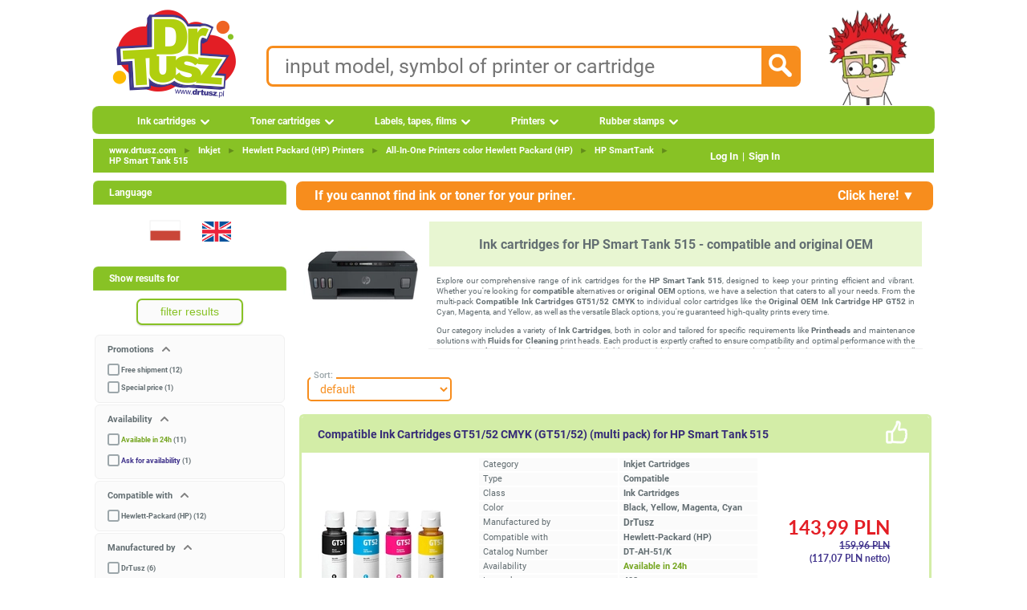

--- FILE ---
content_type: text/html; charset=UTF-8
request_url: https://www.drtusz.com/ink-cartridges-for-hp-smart-tank-515-compatible-and-original-oem-c-10222072922.html
body_size: 15201
content:
<!DOCTYPE html> <html dir="LTR" lang="en"> <head> <meta name="viewport" content="width=device-width, initial-scale=1"> <meta name="twitter:card" content="summary"> <meta name="twitter:site" content="@drtusz"> <meta name="twitter:creator" content="@drtusz"> <meta name="theme-color" content="#88C225"> <meta http-equiv="Content-Type" content="text/html; charset=utf-8" > <title>Ink cartridges for HP Smart Tank 515 - compatible and original OEM</title> <meta property="og:title" content="Ink cartridges for HP Smart Tank 515 - compatible and original OEM" > <meta name="Description" content=" Toner Cartridges. Ink cartridges. Original cartridges. Compatible Cartridges. Inkjet printers. Laser printers. Materials to refill. Toner powders. Samsung. HP. Xerox. Canon. Epson. Brother..." > <meta property="og:description" content=" Toner Cartridges. Ink cartridges. Original cartridges. Compatible Cartridges. Inkjet printers. Laser printers. Materials to refill. Toner powders. Samsung. HP. Xerox. Canon. Epson. Brother..." > <meta name="Keywords" content=", printers, toners, inks, inkjet, cartridges, hp, samsung, xerox, espon, canon, refill, regeneration, stamps" > <meta name="Reply-to" content="sklep@drtusz.pl"> <link rel="apple-touch-icon" sizes="57x57" href="https://www.drtusz.com/ndc/images/favicon/apple-icon-57x57.png"> <link rel="apple-touch-icon" sizes="60x60" href="https://www.drtusz.com/ndc/images/favicon/apple-icon-60x60.png"> <link rel="apple-touch-icon" sizes="72x72" href="https://www.drtusz.com/ndc/images/favicon/apple-icon-72x72.png"> <link rel="apple-touch-icon" sizes="76x76" href="https://www.drtusz.com/ndc/images/favicon/apple-icon-76x76.png"> <link rel="apple-touch-icon" sizes="114x114"
      href="https://www.drtusz.com/ndc/images/favicon/apple-icon-114x114.png"> <link rel="apple-touch-icon" sizes="120x120"
      href="https://www.drtusz.com/ndc/images/favicon/apple-icon-120x120.png"> <link rel="apple-touch-icon" sizes="144x144"
      href="https://www.drtusz.com/ndc/images/favicon/apple-icon-144x144.png"> <link rel="apple-touch-icon" sizes="152x152"
      href="https://www.drtusz.com/ndc/images/favicon/apple-icon-152x152.png"> <link rel="apple-touch-icon" sizes="180x180"
      href="https://www.drtusz.com/ndc/images/favicon/apple-icon-180x180.png"> <link rel="icon" type="image/png" sizes="192x192"
      href="https://www.drtusz.com/ndc/images/favicon/android-icon-192x192.png"> <link rel="icon" type="image/png" sizes="32x32" href="https://www.drtusz.com/ndc/images/favicon/favicon-32x32.png"> <link rel="icon" type="image/png" sizes="96x96" href="https://www.drtusz.com/ndc/images/favicon/favicon-96x96.png"> <link rel="icon" type="image/png" sizes="16x16" href="https://www.drtusz.com/ndc/images/favicon/favicon-16x16.png"> <link rel="manifest" href="/ndc/images/favicon/manifest_en.json"><meta name="msapplication-TileColor" content="#88C225"> <meta name="msapplication-TileImage" content="https://www.drtusz.com/ndc/images/favicon/ms-icon-144x144.png"> <meta name="theme-color" content="#88C225"> <meta property="fb:app_id" content="507013122814379"> <meta property="og:type" content="website"> <script>var pass_ga, session_id_sklep, url_ga, user_id_sklep, page_counter, qdtid, botqdtid, ip, device, my_ga_session_id, my_ga_client_id, my_ga_gclid, page_cached;var js_st = {};</script> <script>window.botqdtid = '';</script> <script> function tablica_push() {tablica.push(arguments)}window.tablica = window.tablica || []; tablica_push("consent", "default", {ad_storage: "denied", ad_user_data: "denied", ad_personalization: "denied", analytics_storage: "denied", functionality_storage: "denied", personalization_storage: "denied", security_storage: "granted"});window.tablica.push({'config_data': {'google': {'ga4': 'G-WQ47MD2YTR', 'gads_new': '', 'gads_id_new': '', 'adsok': false, 'server_side': 'https://www.drtusz.com/sres'}}});  </script> <script> (function (w, d, s, l, i) {w[l] = w[l] || [];w[l].push({'gtm.start': new Date().getTime(), event: 'gtm.js'});var f = d.getElementsByTagName(s)[0], j = d.createElement(s);j.async = true;j.src = 'https://www.drtusz.com/sres/loader.js';f.parentNode.insertBefore(j, f);})(window, document, 'script', 'tablica', '');</script> <link rel="alternate" hreflang="pl" href="https://www.drtusz.pl/tusze-do-hp-smart-tank-515-zamienniki-oryginalne-c-10222072922.html" > <link rel="alternate" hreflang="en" href="https://www.drtusz.com/ink-cartridges-for-hp-smart-tank-515-compatible-and-original-oem-c-10222072922.html" > <link rel="alternate" hreflang="x-default" href="https://www.drtusz.pl/tusze-do-hp-smart-tank-515-zamienniki-oryginalne-c-10222072922.html" > <link rel="canonical" href="https://www.drtusz.com/ink-cartridges-for-hp-smart-tank-515-compatible-and-original-oem-c-10222072922.html"> <meta property="og:url" content="https://www.drtusz.com/ink-cartridges-for-hp-smart-tank-515-compatible-and-original-oem-c-10222072922.html" > <link rel="image_src" href="https://www.drtusz.com/ndc/images/zdjecia/baza/urzadzenia/hp-smart-tank-515-10222072922.jpg" > <meta property="og:image" content="https://www.drtusz.com/ndc/images/zdjecia/baza/urzadzenia/hp-smart-tank-515-10222072922.jpg" > <base href="https://www.drtusz.com/"> <link rel="stylesheet" type="text/css" href="https://www.drtusz.com/ndc/templates/standard/menu.min.css?v=20251231v1"> <link rel="stylesheet" type="text/css" href="https://www.drtusz.com/ndc/templates/standard/font/fonts.min.css"> <link rel="stylesheet" type="text/css" href="https://www.drtusz.com/ndc/includes/javascript/jquery_custom/jquery-ui.css"> <link rel="stylesheet" type="text/css" href="https://www.drtusz.com/ndc/templates/standard/stylesheet.min.css?v=20251231v1"> <link rel="stylesheet" type="text/css" href="https://www.drtusz.com/ndc/templates/standard/animate.min.css"> <link rel="stylesheet" type="text/css" href="https://www.drtusz.com/ndc/templates/standard/star_rating.min.css"> <link rel="stylesheet" type="text/css" href="https://www.drtusz.com/ndc/includes/FloatLabel/jquery.FloatLabel.min.css"> <script src="https://www.drtusz.com/ndc/includes/javascript/general.min.js?v20250902"></script> <script src="https://www.drtusz.com/ndc/includes/javascript/jquery/jquery-3.7.1.min.js"></script> <script src="https://www.drtusz.com/ndc/includes/javascript/jquery_custom/jquery-ui.js"></script> <script src="https://www.drtusz.com/ndc/templates/assets/js/clientParamBuilder.min.js" defer></script> <script src="https://www.drtusz.com/ndc/templates/main.min.js" defer></script> <script src="https://www.drtusz.com/ndc/templates/standard/js/template/main_temp1.min.js" defer></script> </head> <body style="margin: 0 0 0 0; padding-bottom: 0; padding-left: 0; padding-right: 0; padding-top: 0"> <!-- warning_eof //--> <div style="width:1070px; margin: auto;"> <div style="display: flex; justify-content: center; align-items: center; gap: 0"> <div itemscope itemtype="https://schema.org/Organization" style="margin-left:15px; float:left"> <a itemprop="url" href="https://www.drtusz.com"> <img itemprop="logo" src="https://www.drtusz.com/ndc/images/logo_drtusz.png" alt="DrTusz - www.drtusz.com" style="height: 125px; width: 168px;border: 0;"> </a> <meta itemprop="legalName" content="DrTusz Sp. z o.o."> </div> <!-- Dane kontaktowe na środku --> <div style="display: flex; flex-direction: column; gap: 10px; text-align: left;"> <div class="search_pole"> <form id="szukane_form" action="https://www.drtusz.com/advanced_search_result.php"
                      method="get"> <input type="hidden" name="szukaj" value="tak"> <div style="float:left;width:90%;"><input class="search_input" id="szukane" type="text" name="keywords" value="" placeholder="input model, symbol of printer or cartridge" pattern="[A-Za-z0-9 ,_+-/*~]+" required> </div> <div style="width:10%; text-align:right;float: right; cursor: pointer;"> <input type="image" src="https://www.drtusz.com/ndc/templates/standard/images/infobox/search_icon.png" alt="Szukaj" id="szukane_button" class="search_icon"></div> </form> </div> </div> <!-- Postać z prawej --> <a href="https://www.drtusz.com"><img src="https://www.drtusz.com/ndc/images/drtusz-brand-hero.png" alt="DrTusz - www.drtusz.com" class="drtusz-face-image-new"></a> </div> <div style="height:35px; width:1050px; padding-bottom: 0; padding-left: 10px; padding-right: 10px; padding-top: 0"> <ul id="menu"> <li><a href="https://www.drtusz.com/ink-cartridges-c-50000000003.html" class="drop">Ink cartridges</a> <div class="dropdown_1column" style="width:200px"> <div class="col_2"><p ><a  href="https://www.drtusz.com/ink-cartridges-brother-compatible-and-original-oem-c-50400000003.html">Brother</a></p><p ><a  href="https://www.drtusz.com/ink-cartridges-canon-compatible-and-original-oem-c-50500000003.html">Canon</a></p><p ><a  href="https://www.drtusz.com/ink-cartridges-dell-compatible-and-original-oem-c-50600000003.html">Dell</a></p><p ><a  href="https://www.drtusz.com/ink-cartridges-epson-compatible-and-original-oem-c-50700000003.html">Epson</a></p><p ><a  href="https://www.drtusz.com/ink-cartridges-hewlett-packard-hp-compatible-and-original-oem-c-50200000003.html">Hewlett Packard (HP)</a></p><p ><a  href="https://www.drtusz.com/ink-cartridges-lexmark-compatible-and-original-oem-c-50800000003.html">Lexmark</a></p><p ><a  href="https://www.drtusz.com/ink-cartridges-ricoh-compatible-and-original-oem-c-51000000003.html">Ricoh</a></p></div></div></li><li><a href="https://www.drtusz.com/toner-cartridges-c-60000000003.html" class="drop">Toner cartridges</a> <div class="dropdown_1column" style="width:200px"> <div class="col_2"><p ><a  href="https://www.drtusz.com/toner-cartridges-brother-compatible-and-original-oem-c-60400000003.html">Brother</a></p><p ><a  href="https://www.drtusz.com/toner-cartridges-canon-compatible-and-original-oem-c-60500000003.html">Canon</a></p><p ><a  href="https://www.drtusz.com/toner-cartridges-dell-compatible-and-original-oem-c-60600000003.html">Dell</a></p><p ><a  href="https://www.drtusz.com/toner-cartridges-develop-compatible-and-original-oem-c-62200000003.html">Develop</a></p><p ><a  href="https://www.drtusz.com/toner-cartridges-epson-compatible-and-original-oem-c-60700000003.html">Epson</a></p><p ><a  href="https://www.drtusz.com/toner-cartridges-hewlett-packard-hp-compatible-and-original-oem-c-60200000003.html">Hewlett Packard (HP)</a></p><p ><a  href="https://www.drtusz.com/toner-cartridges-konica-minolta-km-compatible-and-original-oem-c-61900000003.html">Konica-Minolta (KM)</a></p><p ><a  href="https://www.drtusz.com/toner-cartridges-kyocera-compatible-and-original-oem-c-61500000003.html">Kyocera</a></p><p ><a  href="https://www.drtusz.com/toner-cartridges-lexmark-compatible-and-original-oem-c-60800000003.html">Lexmark</a></p><p ><a  href="https://www.drtusz.com/toner-cartridges-oki-compatible-and-original-oem-c-60900000003.html">Oki</a></p><p ><a  href="https://www.drtusz.com/toner-cartridges-panasonic-compatible-and-original-oem-c-61600000003.html">Panasonic</a></p><p ><a  href="https://www.drtusz.com/toner-cartridges-pantum-compatible-and-original-oem-c-62400000003.html">Pantum</a></p><p ><a  href="https://www.drtusz.com/toner-cartridges-philips-compatible-and-original-oem-c-61700000003.html">Philips</a></p><p ><a  href="https://www.drtusz.com/toner-cartridges-ricoh-compatible-and-original-oem-c-61000000003.html">Ricoh</a></p><p ><a  href="https://www.drtusz.com/toner-cartridges-samsung-compatible-and-original-oem-c-60300000003.html">Samsung</a></p><p ><a  href="https://www.drtusz.com/toner-cartridges-sharp-compatible-and-original-oem-c-61100000003.html">Sharp</a></p><p ><a  href="https://www.drtusz.com/toner-cartridges-toshiba-compatible-and-original-oem-c-61800000003.html">Toshiba</a></p><p ><a  href="https://www.drtusz.com/toner-cartridges-xerox-compatible-and-original-oem-c-61200000003.html">Xerox</a></p></div></div></li><li><a href="https://www.drtusz.com/labels-tapes-films-c-70000000003.html" class="drop">Labels, tapes, films</a> <div class="dropdown_1column" style="width:200px"> <div class="col_2"><p ><a  href="https://www.drtusz.com/cartridges-brother-compatible-and-original-oem-c-70400000003.html">Brother</a></p><p ><a  href="https://www.drtusz.com/cartridges-canon-compatible-and-original-oem-c-70500000003.html">Canon</a></p><p ><a  href="https://www.drtusz.com/cartridges-casio-compatible-and-original-oem-c-73100000003.html">Casio</a></p><p ><a  href="https://www.drtusz.com/cartridges-dymo-compatible-and-original-oem-c-72500000003.html">DYMO</a></p><p ><a  href="https://www.drtusz.com/cartridges-epson-compatible-and-original-oem-c-70700000003.html">Epson</a></p><p ><a  href="https://www.drtusz.com/cartridges-niimbot-compatible-and-original-oem-c-72300000003.html">Niimbot</a></p><p ><a  href="https://www.drtusz.com/cartridges-oki-compatible-and-original-oem-c-70900000003.html">Oki</a></p><p ><a  href="https://www.drtusz.com/cartridges-panasonic-compatible-and-original-oem-c-71600000003.html">Panasonic</a></p><p ><a  href="https://www.drtusz.com/cartridges-philips-compatible-and-original-oem-c-71700000003.html">Philips</a></p><p ><a  href="https://www.drtusz.com/cartridges-zebra-compatible-and-original-oem-c-72600000003.html">Zebra</a></p></div></div></li><li><a href="https://www.drtusz.com/printers-c-80000000000.html" class="drop">Printers</a> <div class="dropdown_2columns" style="width:255px"> <div class="col_2"><p ><a  href="https://www.drtusz.com/inkjet-printers-c-80000011100.html">Inkjet Printers</a></p><p ><a  href="https://www.drtusz.com/multifunction-inkjet-printers-c-80000012100.html">Multifunction Inkjet Printers</a></p><div ><hr style="border-top: 1px solid var(--greenB); height: 0;"></div><p ><a  href="https://www.drtusz.com/laser-printers-c-80000011200.html">Mono Laser Printers</a></p><p ><a  href="https://www.drtusz.com/multifunction-laser-printers-c-80000012200.html">Mono Multifunction Laser Printers</a></p><p ><a  href="https://www.drtusz.com/color-laser-printers-c-80000021200.html">Color Laser Printers</a></p><p ><a  href="https://www.drtusz.com/color-laser-multifunction-printers-c-80000022200.html">Color Multifunction Laser Printers</a></p><div ><hr style="border-top: 1px solid var(--greenB); height: 0;"></div><p ><a  href="https://www.drtusz.com/label-printers-c-80000016300.html">Label printers</a></p><div ><hr style="border-top: 1px solid var(--greenB); height: 0;"></div><p ><a  href="https://www.drtusz.com/others-c-80000011300.html">Others</a></p></div></div></li><li><a href="https://www.drtusz.com/rubber-stamps-c-227.html" class="drop">Rubber stamps</a></li> </ul> </div> <table style="width: 1050px; border-collapse: collapse; margin: 5px 10px 0 10px;"> <tr> <td> <div class="headerNavigationTop"><div class="topbar"><div class="breadcrumbs"><div itemscope itemtype="https://schema.org/BreadcrumbList"> <span itemprop="itemListElement" itemscope itemtype="http://schema.org/ListItem"><meta itemprop="position" content="1" ><meta 		itemprop="name" content="www.drtusz.com"> <a  href="https://www.drtusz.com" class="underline" itemprop="item">www.drtusz.com</a></span><span style="color:var(--greenB)"> <span class="separator">►</span> </span> <span itemprop="itemListElement" itemscope itemtype="http://schema.org/ListItem"><meta itemprop="position" content="2" ><meta 		itemprop="name" content="Inkjet"> <a  href="https://www.drtusz.com/inkjet-c-10000000001.html" class="underline" itemprop="item">Inkjet</a></span><span style="color:var(--greenB)"> <span class="separator">►</span> </span> <span itemprop="itemListElement" itemscope itemtype="http://schema.org/ListItem"><meta itemprop="position" content="3" ><meta 		itemprop="name" content="Hewlett&nbsp;Packard&nbsp;(HP)&nbsp;Printers"> <a  href="https://www.drtusz.com/hewlett-packard-hp-printers-c-10200000001.html" class="underline" itemprop="item">Hewlett&nbsp;Packard&nbsp;(HP)&nbsp;Printers</a></span><span style="color:var(--greenB)"> <span class="separator">►</span> </span> <span itemprop="itemListElement" itemscope itemtype="http://schema.org/ListItem"><meta itemprop="position" content="4" ><meta 		itemprop="name" content="All&#8209;In&#8209;One&nbsp;Printers&nbsp;color&nbsp;Hewlett&nbsp;Packard&nbsp;(HP)"> <a  href="https://www.drtusz.com/all-in-one-printers-color-hewlett-packard-hp-c-10222000001.html" class="underline" itemprop="item">All&#8209;In&#8209;One&nbsp;Printers&nbsp;color&nbsp;Hewlett&nbsp;Packard&nbsp;(HP)</a></span><span style="color:var(--greenB)"> <span class="separator">►</span> </span> <span itemprop="itemListElement" itemscope itemtype="http://schema.org/ListItem"><meta itemprop="position" content="5" ><meta 		itemprop="name" content="HP&nbsp;SmartTank"> <a  href="https://www.drtusz.com/ink-cartridges-for-series-hp-smarttank-compatible-and-original-oem-c-10222011411.html" class="underline" itemprop="item">HP&nbsp;SmartTank</a></span><span style="color:var(--greenB)"> <span class="separator">►</span> </span> <span itemprop="itemListElement" itemscope itemtype="http://schema.org/ListItem"><meta itemprop="position" content="6" ><meta 		itemprop="name" content="HP&nbsp;Smart&nbsp;Tank&nbsp;515"> <a  href="https://www.drtusz.com/ink-cartridges-for-hp-smart-tank-515-compatible-and-original-oem-c-10222072922.html" class="underline" itemprop="item">HP&nbsp;Smart&nbsp;Tank&nbsp;515</a></span></div></div><div class="auth-links"><a href="https://www.drtusz.com/login.php" >Log In</a><span class="separator">|</span><a href="https://www.drtusz.com/create_account.php">Sign&nbsp;In</a></div></div></div> </td> </tr> </table> <table style="width: 1050px; border-collapse: collapse; margin: 5px 10px 0 10px;"> <tr> <td style="width: 240px; padding-right: 10px; vertical-align: top;"> <div class="infoBoxHeading">Language</div> <div class="infoBox_Box"><div style="text-align:center"> <form id="form_change_language_1" action="https://www.drtusz.pl/tusze-do-hp-smart-tank-515-zamienniki-oryginalne-c-10222072922.html" method="POST"><input type="hidden" name="osCsid"><a href="https://www.drtusz.pl/tusze-do-hp-smart-tank-515-zamienniki-oryginalne-c-10222072922.html" title="Polski" onclick="event.preventDefault(); document.getElementById('form_change_language_1').submit();"><img src="https://www.drtusz.com/ndc/images/flags/pl.png?width=60&height=60" style="border:0;width:60px;height:60px" alt="Polski" title="Polski"/></a> </form> <form id="form_change_language_2" action="https://www.drtusz.com/ink-cartridges-for-hp-smart-tank-515-compatible-and-original-oem-c-10222072922.html" method="POST"><input type="hidden" name="osCsid"><a href="https://www.drtusz.com/ink-cartridges-for-hp-smart-tank-515-compatible-and-original-oem-c-10222072922.html" title="English" onclick="event.preventDefault(); document.getElementById('form_change_language_2').submit();"><img src="https://www.drtusz.com/ndc/images/flags/en.png?width=60&height=60" style="border:0;width:60px;height:60px" alt="English" title="English"/></a> </form></div></div><div id="filtrowanie" style="visibility:visible"></div><!-- info_pages //--> <div class="infoBoxHeading">Information</div> <div class="infoBox_Box"><div class="bullet_info"></div> <div class="boxContents" ><a class="boxLink" target="_self" href="https://www.drtusz.com/contact_us.php">Contact</a></div><div class="bullet_info"></div> <div class="boxContents" ><a class="boxLink" target="_self" href="https://www.drtusz.com/shipping.php">Shipping</a></div><div class="bullet_info"></div> <div class="boxContents" ><a class="boxLink" href="https://www.drtusz.com/pytania.php">FAQ</a></div><div class="bullet_info"></div> <div class="boxContents" ><a class="boxLink" target="_self" href="https://www.drtusz.com/about-company-drtusz/">About Us</a></div><div class="bullet_info"></div> <div class="boxContents" ><a class="boxLink" href="https://www.drtusz.com/specials.php"><strong>Special products</strong></a></div><div class="bullet_info"></div> <div class="boxContents" ><a class="boxLink" href="https://www.drtusz.com/kupony_rabatowe.php"><strong>Promotional codes</strong></a></div></div><!-- info_pages_eof //--><div style="text-align:center"> <a href='https://www.drtusz.com/opinie-drtusz/'><img src='https://www.drtusz.com/ndc/images/badge/nasze_opinie.png' alt='Opinie o DrTusz.pl - Tusze Tonery Drukarki' title='Opinie o DrTusz.pl - Tusze Tonery Drukarki' style='width:190px;height:190px' loading="eager" fetchpriority="high"></a> <br><br> <img src='https://www.drtusz.com/ndc/images/badge/gwarancja_zamienniki.png'  alt='DrTusz.pl - dożywotnia gwarancja na zamienniki' title='www.drtusz.pl - dożywotnia gwarancja na zamienniki' style='width:190px;height:190px' loading="eager" fetchpriority="high"> <br><br> <img src='https://www.drtusz.com/ndc/images/badge/blyskawiczna_przesylka.png'  alt='DrTusz.pl - zawsze błyskawiczna przesyłka' title='www.drtusz.pl - zawsze błyskawiczna przesyłka' style='width:190px;height:190px' loading="eager" fetchpriority="high"> <br><br> </div> <div class="infoBoxHeading">Newsletter</div> <div class="infoBox_Box"><form name="newsletter" action="https://www.drtusz.com/newsletter_subscribe.php" method="post"><div class="newsletter-box"> <div class="smallText" style="width: 100%; padding: 1px;"> <div style="text-align: center; padding: 10px 10px 0 10px;">
        Sign up to newsletter
    </div> <div style="text-align: center; padding: 10px;"> <div class="js-float-label-wrapper"> <label for="firstname" style="opacity:1">Your Name: </label> <input type="text" name="firstname" id="firstname" value="" style="width: 200px;" aria-label="Your Name:"> </div> <div class="js-float-label-wrapper" style="margin-top: 10px;"> <label for="etam_pocz" style="opacity:1">E-Mail Address:</label> <input type="text" name="etam_pocz" id="etam_pocz" value="" style="width: 200px;" aria-label="E-Mail Address:"> </div> </div> <div style="text-align: center; padding: 10px;"> <input type="submit" value="sign up" class="button orange" style="border: 0; max-width: 200px;" title="sign up"> </div> </div> <input type="hidden" name="check" value="tak"> <input type="hidden" name="kam" value="left_box"> </div></form></div><div class="infoBoxHeading">Contact</div> <div class="infoBox_Box"><div style="margin: 15px 0 0 45px; text-align: left;"><div class="boxContents" ><a class="boxLink" href="tel:+48525223322"><img src="https://www.drtusz.com/ndc/images/ikony/tel.png?width=20&height=20" style="border:0;width:20px;height:20px" alt="Tel" title="Tel"/> <span style="line-height: 32px;vertical-align: super; font-weight:bold; padding-left:10px">525 22 33 22</span></a></div><div class="boxContents" ><a class="boxLink" href="tel:+48725110500"><img src="https://www.drtusz.com/ndc/images/ikony/mobile.png?width=20&height=22" style="border:0;width:20px;height:22px" alt="Tel" title="Tel"/> <span style="line-height: 32px;vertical-align: super; font-weight:bold; padding-left:10px">725 110 500</span></a></div><div class="boxContents" ><a class="boxLink" href="mailto:sklep@drtusz.pl"><img src="https://www.drtusz.com/ndc/images/ikony/mail.png?width=20&height=20" style="border:0;width:20px;height:20px" alt="e-mail" title="e-mail"/> <span style="line-height: 32px;vertical-align: super; font-weight:bold; padding-left:10px">sklep@drtusz.pl</span></a></div></div></div> </td> <td style="width: 790px; vertical-align: top;"> <table style="border: 0; border-spacing: 0; padding: 0; width: 100%;"> <tr> <td> <script>
    function rozwin_zapytanie() {
        if (document.getElementById("wnetrze_zapytania").style.display == "none") {
            document.getElementById("wnetrze_zapytania").style.display = "";
            document.getElementById("gorny_pasek_zwin").innerHTML = "Click here! &#9650;";
        } else {
            document.getElementById("wnetrze_zapytania").style.display = "none";
            document.getElementById("gorny_pasek_zwin").innerHTML = "Click here! &#9650;";
        }
    }

    function check_i_submit() {
        if (!validateEmail(document.getElementById("email").value)) {
            alert("Nieprawidłowy adres email.");
            return;
        }
        if (document.getElementById("zgoda").checked == false) {
            alert("Byśmy mogli odpowiedzieć, musisz wyrazić zgodę na otrzymanie informacji handlowych.");
            document.getElementById("zgoda").checked = true;
            return;
        }

        var email = document.getElementById("email").value;
        var name = document.getElementById("name").value;
        var drukarki = document.getElementById("drukarki").value;
        var odpowiedzdo = document.getElementById("odpowiedzdo").value;
        var zamienniki = '';
        var oryginalne = '';
        var surowce = '';


        if (document.getElementById("zamienniki").checked == true) zamienniki = document.getElementById("zamienniki").value;
        if (document.getElementById("oryginalne").checked == true) oryginalne = document.getElementById("oryginalne").value;
        if (document.getElementById("surowce").checked == true) surowce = document.getElementById("surowce").value;

        document.getElementById("wait_icon").style.display = "block";
        if (window.jQuery) {
            $.ajax({
                type: "POST",
                url: "https://www.drtusz.com/zapytanie.php",
                data: {
                    action: "send",
                    from_email_address: email,
                    from_name: name,
                    drukarki: drukarki,
                    zamienniki: zamienniki,
                    oryginalne: oryginalne,
                    surowce: surowce,
                    odpowiedzdo: odpowiedzdo,
                    source: "kategoria"
                },
                success: function (msg) {
                    document.getElementById("wait_icon").style.display = "none";
                    alert("Email z zapytaniem został wysłany." + "\n" + "Odpowiemy " + odpowiedzdo + ".");
                    document.getElementById("wnetrze_zapytania").style.display = "none";
                    document.getElementById("gorny_pasek_zwin").innerHTML = "Click here! &#9660;";
                },
                error: function (jqXHR, textStatus, errorThrown) {
                    document.getElementById("wait_icon").style.display = "none";
                    alert("Błąd. Spróbuj ponownie.");
                }
            })
        }
        document.getElementById("wait_icon").style.display = "none";
    }
</script> <div id="wait_icon" class="wait_icon_center"></div> <div id="zapytanie"> <div class="gornypasek_zapytanie" onclick="rozwin_zapytanie();"> <span>If you cannot find ink or toner for your priner. </span> <span id="gorny_pasek_zwin" style="float: right; padding-right: 20px">Click here! &#9660;</span> </div> <div id="wnetrze_zapytania" style="display:none"> <div class="wewnatrz_zapytanie" style=" text-align: justify"> <input type="hidden" value=" do godziny 09:15 on monday (26 January 2026)" name="odpowiedzdo" id="odpowiedzdo"> <span style="font-size: 14px;">
Specify below what you are looking for and we will send you a direct link to the searched products..
</span> </div> <div class="wewnatrz_zapytanie" style=""> <div style="text-align:center;"> <span style="font-size:14px; font-weight:bold">Szukam: </span> <input type="checkbox" id="zamienniki" name="zamienniki"
                       value="zamienniki"/>compatible &nbsp;&nbsp;&nbsp;
                <input type="checkbox" id="oryginalne" name="oryginalne"
                       value="oryginalne"/>original &nbsp;&nbsp;&nbsp;
                <input type="checkbox" id="surowce" name="surowce"
                       value="surowce do regeneracji"/>refill components
            </div> </div> <div class="wewnatrz_zapytanie" style=""> <span style="font-size:14px; font-weight:bold">For printer: </span> <textarea style="width:98%;" rows="3" id="drukarki" name="drukarki"> </textarea> </div> <div class="wewnatrz_zapytanie" style="text-align:center;font-size:14px; font-weight:bold">
            My email: <input type="text" name="from_email" id="email" style=" width:150px;margin-right:25px;"
                              value="">
            My name: <input type="text" name="from_name" id="name" style="width:150px;"
                              value=""> </div> <div class="wewnatrz_zapytanie" style="text-align:center; font-size:14px; font-weight:bold"> <a class="button orange" onclick="check_i_submit();" style="">quick answer please</a> </div> <div class="wewnatrz_zapytanie" style="text-align:justify; font-size: 11px;margin-bottom:10px"> <input type="checkbox" name="zgoda" value="zgoda" id="zgoda" checked>
            I hereby give my consent for sending my personal data via e-mail in a form of newsletter (according to Act 10 of Legislation Journal 2 dated 18.07.2002 concerning electronic services &#8211; Journal of Laws from 2002, no. 144, item. 1204, with later changes).        </div> </div> </div> <script> function large_picture(kierunek) {
        element = document.getElementById('duze_photo');
        var B = document.body, H = document.documentElement, height
        if (typeof document.height !== 'undefined') {
            height = document.height /* For webkit browsers */
        } else height = Math.max(B.scrollHeight, B.offsetHeight, H.clientHeight, H.scrollHeight, H.offsetHeight);
        przeslona = document.getElementById('przeslona');
        przeslona.style.height = height + 'px';
        if (kierunek == 'show') {
            element.style.display = 'block';
            przeslona.style.display = 'block';
        } else {
            element.style.display = 'none';
            przeslona.style.display = 'none';
        }
    } </script> <table class="infoBox" style="width: 100%; border: none; border-spacing: 1px; padding: 2px;"> <tr class="infoBoxContents"> <td> <table style="width: 100%; border: none; border-spacing: 0; padding: 3px;"> <tr> <td style="text-align: center; vertical-align: top; width: 150px;"> <div id="przeslona"
                             style="top:0; left:0;  width:100%; position:absolute; z-index:50;    opacity: 0.3; cursor: pointer; height: 1000px; display: none; background-color: rgb(102, 102, 102);"
                             onclick="large_picture('hide');"></div> <div id="duze_photo" onclick="large_picture('hide');"
                             style="background-color:#f6f8fe; width:420px; height:450px;position:absolute; z-index:100; -webkit-border-radius: .5em; -moz-border-radius: .5em; border-radius: .5em; display:none;cursor: pointer;"> <div style="width:100%;height:40px; text-align:right"> <img src="https://www.drtusz.com/ndc/templates/standard/images/buttons/close.png?width=30&height=30"
                                     style="width: 30px; height: 30px; border: none; padding-top: 5px; padding-right: 10px; cursor: pointer;"
                                     alt="Zamknij" title="Zamknij"> </div> <img src="https://www.drtusz.com/ndc/images/zdjecia/baza/urzadzenia/hp-smart-tank-515-10222072922.jpg?width=400&height=400"
                                 alt="Ink cartridges for HP Smart Tank 515 - compatible and original OEM" > </div> <div style="border: 0; width: 116px; height: 116px; padding: 0;"> <table style="height: 116px; width: 116px; border: none; padding: 0; border-spacing: 0;"> <tr> <td onclick="large_picture('show');" style="cursor: pointer;text-align: center; vertical-align: middle;" ><img src="https://www.drtusz.com/ndc/images/zdjecia/baza/urzadzenia/hp-smart-tank-515-10222072922.jpg?width=150" sizes="150px" srcset=" https://www.drtusz.com/ndc/images/zdjecia/baza/urzadzenia/hp-smart-tank-515-10222072922.jpg?width=150 150w, https://www.drtusz.com/ndc/images/zdjecia/baza/urzadzenia/hp-smart-tank-515-10222072922.jpg?width=300 300w, https://www.drtusz.com/ndc/images/zdjecia/baza/urzadzenia/hp-smart-tank-515-10222072922.jpg?width=450 450w"   title="Ink cartridges for HP Smart Tank 515 - compatible and original OEM" decoding="async" loading="eager" fetchpriority="high"  /></td> </tr> </table> </div> </td> <td> <table style="width: 100%; border: none; border-spacing: 0; padding: 5px;"> <tr> <td> <div class="pageHeading" style="width: 100%; padding: 8px 0; margin: 0;"><h1>Ink cartridges for HP Smart Tank 515 - compatible and original OEM</h1></div> </td> </tr> <tr> <td id="tekst_opis_kategoria_products" ><p>Explore our comprehensive range of ink cartridges for the <strong>HP Smart Tank 515</strong>, designed to keep your printing efficient and vibrant. Whether you're looking for <strong>compatible</strong> alternatives or <strong>original OEM</strong> options, we have a selection that caters to all your needs. From the multi-pack <strong>Compatible Ink Cartridges GT51/52 CMYK</strong> to individual color cartridges like the <strong>Original OEM Ink Cartridge HP GT52</strong> in Cyan, Magenta, and Yellow, as well as the versatile Black options, you're guaranteed high-quality prints every time.</p> <p>Our category includes a variety of <strong>Ink Cartridges</strong>, both in color and tailored for specific requirements like <strong>Printheads</strong> and maintenance solutions with <strong>Fluids for Cleaning</strong> print heads. Each product is expertly crafted to ensure compatibility and optimal performance with the <strong>HP Smart Tank 515</strong>. Whether you choose our reliable Compatible line or the exacting standards of Original OEM supplies, your printer will thank you for the impeccable quality.</p> <p>Take charge of your printing and maintain your <strong>All-in-One Printer</strong> with our specialized refills and cleaning components, ensuring it runs smoothly and efficiently. Don't wait any longer—click through to discover the perfect match for your printing setup, and enjoy seamless, top-quality results with every print. Your HP Smart Tank 515 solution starts here—explore our full offering today!</p>Product Number: 1TJ09A <br>Other names: All-In-One Printer HP Smart Tank 515</td></tr> </table> </td> </tr> </table> </td> </tr> <tr> <td><div style="height:10px; width:100%; display:block"></div></td> </tr> <script>
        document.getElementById('filtrowanie').innerHTML = '  <table style="width: 100%; border: none; border-spacing: 0; padding: 0;"> <tr> <td class="infoBoxHeading" style="width: 100%;">Show results for</td> </tr> </table><table border="0" width="100%" cellspacing="0" cellpadding="0" class="infoBoxContentsFiltr"><tr><td><div style="padding-top:10px; padding-bottom: 10px;text-align:center" ><a class="button green_rev" onclick="filtruj_wyniki()">filter results</a></div><div class="ramka" style="" id="status_box"><span id="span000" class="span00"><b style="cursor:pointer" id="b000" onclick=check_rozwijanie(this.id,"status_box");> Promotions </b><input type="checkbox" id="rcheckbox000" class="rozwijany-checkbox"  /><label for="rcheckbox000" id="r000" onclick=check_rozwijanie(this.id,"status_box");></label></span><span id="span001" class="span01"><input type="checkbox" id="checkbox001" class="regular-checkbox" /><label for="checkbox001" ></label> <a href="https://www.drtusz.com/ink-cartridges-for-hp-smart-tank-515-compatible-and-original-oem-c-10222072922.html"  onclick="return check_checkbox(checkbox001);">Free shipment (12)</a></span><span id="span002" class="span01"><input type="checkbox" id="checkbox002" class="regular-checkbox" /><label for="checkbox002" ></label> <a href="https://www.drtusz.com/ink-cartridges-for-hp-smart-tank-515-compatible-and-original-oem-c-10222072922.html"  onclick="return check_checkbox(checkbox002);">Special price (1)</a></span></div><div class="ramka" id="dostepnosc_box"><span id="span700" class="span00"><b style="cursor:pointer" id="b700" onclick=check_rozwijanie(this.id,"dostepnosc_box");> Availability </b><input type="checkbox" id="rcheckbox700" class="rozwijany-checkbox"  /><label for="rcheckbox700" id="r700" onclick=check_rozwijanie(this.id,"dostepnosc_box");></label></span><span id="span701" class="span01"><input type="checkbox" id="checkbox701" class="regular-checkbox"/><label  style="vertical-align: super;" for="checkbox701" ></label> <a href="https://www.drtusz.com/ink-cartridges-for-hp-smart-tank-515-compatible-and-original-oem-c-10222072922.html"  onclick="return check_checkbox(checkbox701);"><!-- 24h --><b style="color: var(--greenD)!important">Available in 24h</b> <b>(11)</b></a></span><span id="span704" class="span01"><input type="checkbox" id="checkbox704" class="regular-checkbox"/><label  style="vertical-align: super;" for="checkbox704" ></label> <a href="https://www.drtusz.com/ink-cartridges-for-hp-smart-tank-515-compatible-and-original-oem-c-10222072922.html"  onclick="return check_checkbox(checkbox704);"><!-- Zapytaj --><b style="color: var(--blue)!important">Ask for availability</b> <b>(1)</b></a></span></div><div class="ramka" style="" id="dedykowany_box"><span id="span900" class="span00"><b style="cursor:pointer" id="b900" onclick=check_rozwijanie(this.id,"dedykowany_box");> Compatible with </b><input type="checkbox" id="rcheckbox900" class="rozwijany-checkbox"  /><label for="rcheckbox900" id="r900" onclick=check_rozwijanie(this.id,"dedykowany_box");></label></span><span id="span902" class="span01"><input type="checkbox" id="checkbox902" class="regular-checkbox" /><label for="checkbox902" ></label> <a href="https://www.drtusz.com/ink-cartridges-for-hp-smart-tank-515-compatible-and-original-oem-c-10222072922.html"  onclick="return check_checkbox(checkbox902);">Hewlett-Packard (HP) (12)</a></span></div><div class="ramka" id="producent_box"><span id="span800" class="span00"><b style="cursor:pointer" id="b800" onclick=check_rozwijanie(this.id,"producent_box");> Manufactured by </b><input type="checkbox" id="rcheckbox800" class="rozwijany-checkbox"  /><label for="rcheckbox800" id="r800" onclick=check_rozwijanie(this.id,"producent_box");></label></span><span id="span801" class="span01"><input type="checkbox" id="checkbox801" class="regular-checkbox" /><label for="checkbox801" ></label> <a href="https://www.drtusz.com/ink-cartridges-for-hp-smart-tank-515-compatible-and-original-oem-c-10222072922.html"  onclick="return check_checkbox(checkbox801);">DrTusz (6)</a></span><span id="span802" class="span01"><input type="checkbox" id="checkbox802" class="regular-checkbox" /><label for="checkbox802" ></label> <a href="https://www.drtusz.com/ink-cartridges-for-hp-smart-tank-515-compatible-and-original-oem-c-10222072922.html"  onclick="return check_checkbox(checkbox802);">Hewlett-Packard (HP) (6)</a></span></div><div class="ramka" id="filtr_box"><span id="spanaa000" class="span02"><input type="checkbox" id="checkboxaa000" class="regular-checkbox high"  /><label for="checkboxaa000" id="laa000" onclick=check_pokrewne_new(this.id,"filtr_box");></label><b style="cursor:pointer" id="baa000" onclick=check_pokrewne_new(this.id,"filtr_box");> Inkjet Cartridges (12) </b><input type="checkbox" id="rcheckboxaa000" class="rozwijany-checkbox"  /><label for="rcheckboxaa000" id="raa000" onclick=check_rozwijanie_new(this.id,"filtr_box");></label></span><span id="spanaaa00" class="span03"><input type="checkbox" id="checkboxaaa00" class="regular-checkbox" /><label for="checkboxaaa00" id="laaa00" onclick=check_pokrewne_new(this.id,"filtr_box");></label><b style="cursor:pointer" id="baaa00" onclick=check_pokrewne_new(this.id,"filtr_box");> Compatible (5) </b><input type="checkbox" id="rcheckboxaaa00" class="rozwijany-checkbox low"  /><label for="rcheckboxaaa00" id="raaa00" onclick=check_rozwijanie_new(this.id,"filtr_box");></label></span><span id="spanaaa0a" class="span04"><input type="checkbox" id="checkboxaaa0a" class="regular-checkbox" /><label for="checkboxaaa0a" id="laaa0a" onclick=check_pokrewne_new(this.id,"filtr_box");></label> <a href="https://www.drtusz.com/ink-cartridges-for-hp-smart-tank-515-compatible-and-original-oem-c-10222072922.html" id="baaa0a" onclick="return check_pokrewne_new(this.id, &quot;filtr_box&quot;);" >Ink Cartridges (5)</a></span><span id="spanaab00" class="span03"><input type="checkbox" id="checkboxaab00" class="regular-checkbox" /><label for="checkboxaab00" id="laab00" onclick=check_pokrewne_new(this.id,"filtr_box");></label><b style="cursor:pointer" id="baab00" onclick=check_pokrewne_new(this.id,"filtr_box");> Original OEM (6) </b><input type="checkbox" id="rcheckboxaab00" class="rozwijany-checkbox low"  /><label for="rcheckboxaab00" id="raab00" onclick=check_rozwijanie_new(this.id,"filtr_box");></label></span><span id="spanaab0a" class="span04"><input type="checkbox" id="checkboxaab0a" class="regular-checkbox" /><label for="checkboxaab0a" id="laab0a" onclick=check_pokrewne_new(this.id,"filtr_box");></label> <a href="https://www.drtusz.com/ink-cartridges-for-hp-smart-tank-515-compatible-and-original-oem-c-10222072922.html" id="baab0a" onclick="return check_pokrewne_new(this.id, &quot;filtr_box&quot;);" >Ink Cartridges (4)</a></span><span id="spanaab0e" class="span04"><input type="checkbox" id="checkboxaab0e" class="regular-checkbox" /><label for="checkboxaab0e" id="laab0e" onclick=check_pokrewne_new(this.id,"filtr_box");></label> <a href="https://www.drtusz.com/ink-cartridges-for-hp-smart-tank-515-compatible-and-original-oem-c-10222072922.html" id="baab0e" onclick="return check_pokrewne_new(this.id, &quot;filtr_box&quot;);" >Printheads (2)</a></span><span id="spanaae00" class="span03"><input type="checkbox" id="checkboxaae00" class="regular-checkbox" /><label for="checkboxaae00" id="laae00" onclick=check_pokrewne_new(this.id,"filtr_box");></label><b style="cursor:pointer" id="baae00" onclick=check_pokrewne_new(this.id,"filtr_box");> Refill components (1) </b><input type="checkbox" id="rcheckboxaae00" class="rozwijany-checkbox low"  /><label for="rcheckboxaae00" id="raae00" onclick=check_rozwijanie_new(this.id,"filtr_box");></label></span><span id="spanaae0p" class="span04"><input type="checkbox" id="checkboxaae0p" class="regular-checkbox" /><label for="checkboxaae0p" id="laae0p" onclick=check_pokrewne_new(this.id,"filtr_box");></label> <a href="https://www.drtusz.com/ink-cartridges-for-hp-smart-tank-515-compatible-and-original-oem-c-10222072922.html" id="baae0p" onclick="return check_pokrewne_new(this.id, &quot;filtr_box&quot;);" >Fluids for Cleaning (1)</a></span></div><div class="ramka" id="feature_box"></div><div style="padding-bottom:10px;padding-top:10px; text-align:center" ><a class="button green_rev" onclick="filtruj_wyniki()">filter results</a></div></td></tr></table><table style="width: 100%; border: none; border-spacing: 0; padding: 0;"><tr><td><div style="height:10px; width:100%; display:block"></div></td></tr></table>';

    </script> <script src="https://www.drtusz.com/ndc/includes/javascript/filtrowanie.min.js?v20250728"></script> <tr> <td> <div style="display: flex; justify-content: space-between; padding: 0; margin:10px 10px 0 10px;"> <div class="smallText"> <div class="js-float-label-wrapper"> <label for="sort"  style="opacity:1"><div class="select_sort_label">Sort:</div></label> <form method="POST" action="https://www.drtusz.com/ink-cartridges-for-hp-smart-tank-515-compatible-and-original-oem-c-10222072922.html"><select class="select_sort" id="sort" name="sort" onchange="this.form.submit()"><option class="select_sort_option" value="default" selected>default</option><option class="select_sort_option" value="popularity" >by popularity</option><option class="select_sort_option" value="price_a" >by price inc</option><option class="select_sort_option" value="price_b" >by price dec</option><option class="select_sort_option" value="name_a" >by name A-Z</option><option class="select_sort_option" value="name_z" >by name Z-A</option></select></form> </div> </div> <div class="smallText" style="text-align: right;"> </div> </div> <div class="newlisting_box polecany" id="item15072"
             data-item='{"item_list_name":"Lista w kategorii - urz\u0105dzenie","item_list_id":"lista_w_kategorii_urzadzenie","items":[{"item_id":"15072","item_name":"Compatible Ink Cartridges GT51\/52 CMYK (GT51\/52) (multi pack) for HP Smart Tank 515","item_list_name":"Lista w kategorii - urz\u0105dzenie","item_list_id":"lista_w_kategorii_urzadzenie","item_brand":"DrTusz","dedykowany":"HP","index":0,"quantity":1,"price":143.99,"item_category":"Wk\u0142ady","item_category2":"Atramentowe","item_category3":"Zamienniki","item_category4":"Tusze"}]}'> <div class="newlisting_name polecany"> <table style="width: 100%; border-spacing: 0; padding: 0;"> <tr> <td> <a class="ProductTile gtag-product-item" data-gtag-product-list="item15072"  data-gtag-product-label="title" href="https://www.drtusz.com/cartridges-inkjet-compatible-ink-cartridges-gt51-52-cmyk-for-hp-gt51-52-multi-pack-printer-hp-p-15072.html"><h3 class="ProductTile">Compatible Ink Cartridges GT51/52 CMYK (GT51/52) (multi pack) for HP Smart Tank 515</h3></a>&nbsp;
		</td> <td style="text-align: right;"><img src="https://www.drtusz.com/ndc/images/polecany.png" alt="Produkt polecany przez drtusz.pl" title="Produkt polecany przez drtusz.pl" style="height: 30px; width: 39px;"></td> </tr> </table> </div> <div class="newlisting_image"><a class="gtag-product-item" data-gtag-product-list="item15072"  data-gtag-product-label="image" href="https://www.drtusz.com/cartridges-inkjet-compatible-ink-cartridges-gt51-52-cmyk-for-hp-gt51-52-multi-pack-printer-hp-p-15072.html"><img src="https://www.drtusz.com/ndc/images/zdjecia/baza/zamienniki/tusze-zamienniki-gt51-52-cmyk-do-hp-gt51-52-komplet.jpg?width=160" sizes="160px" srcset=" https://www.drtusz.com/ndc/images/zdjecia/baza/zamienniki/tusze-zamienniki-gt51-52-cmyk-do-hp-gt51-52-komplet.jpg?width=160 160w, https://www.drtusz.com/ndc/images/zdjecia/baza/zamienniki/tusze-zamienniki-gt51-52-cmyk-do-hp-gt51-52-komplet.jpg?width=320 320w, https://www.drtusz.com/ndc/images/zdjecia/baza/zamienniki/tusze-zamienniki-gt51-52-cmyk-do-hp-gt51-52-komplet.jpg?width=480 480w"  class="image_link" title="Compatible Ink Cartridges GT51/52 CMYK (GT51/52) (multi pack) for HP Smart Tank 515" decoding="async" loading="eager" fetchpriority="high"  /></a> <a class="gtag-product-item" data-gtag-product-list="item15072"  data-gtag-product-label="ocena" href="https://www.drtusz.com/cartridges-inkjet-compatible-ink-cartridges-gt51-52-cmyk-for-hp-gt51-52-multi-pack-printer-hp-p-15072.html"> <div class="opinie_produkt_listing_div1"> <div class="opinie_produkt_listing_div2"> <div class="star-ratings-css star-ratings-css-xxsmall" title="5.0" style="float:left"></div> <div class="opinie_produkt_listing_div4"><b>5.0</b> (23 reviews)</div> </div> </div> </a> </div> <div class="newlisting_dane"><table style="width: 100%;"> <tr> <td class="ProductHead" style="width: 50%; text-align: left;">Category</td> <td class="ProductHead" style="width: 50%;"><B>Inkjet Cartridges</B></td> </tr><tr> <td class="ProductHead" style="width: 50%; text-align: left;">Type</td> <td class="ProductHead" style="width: 50%;"><B>Compatible</B></td> </tr><tr> <td class="ProductHead" style="width: 50%; text-align: left;">Class</td> <td class="ProductHead" style="width: 50%;"><B>Ink Cartridges</B></td> </tr> <tr> <td class="ProductHead" style="width: 20%;">Color
		</TD> <td class="ProductHead" style="width: 30%;"><b>Black, Yellow, Magenta, Cyan</b> </TD> </tr> <tr> <td class="ProductHead" style="width: 20%;">Manufactured by
		</TD> <td class="ProductHead" style="width: 30%;"><a class="boxLink" href="https://www.drtusz.com/drtusz-inks-and-toners-for-printers-m-1.html"><b>DrTusz</b></a></TD> </tr> <tr> <td class="ProductHead" style="width:20%">Compatible with</td> <td class="ProductHead" style="width:30%"><b>Hewlett-Packard (HP)</b></td> </tr> <tr> <td class="ProductHead" style="width: 20%;">Catalog Number
		</TD> <td class="ProductHead" style="width: 30%;"><b>DT-AH-51/K</b> </TD> </tr> <tr> <td class="ProductHead" style="width: 20%;">Availability
		</TD> <td class="ProductHead" style="width: 30%;"><b><!-- 24h --><b style="color: var(--greenD)!important">Available in 24h</b></b> </TD> </tr> <tr> <td class="ProductHead" style="width: 20%;">In stock </td> <td class="ProductHead" style="width: 30%;"><b>408 szt.</b></td> </tr> <tr> <td class="ProductHead" style="width: 20%;">Capacity
		</TD> <td class="ProductHead" style="width: 30%;"><b>300 ml</b> </TD> </tr> <tr> <td class="ProductHead" style="width: 20%;">Yield
		</TD> <td class="ProductHead" style="width: 30%;"><b>30000 pages</b> </TD> </tr> <tr> <td class="ProductHead" style="width: 20%;">Cost per page
		</TD> <td class="ProductHead" style="width: 30%;"><b>0.48 gr/page</b> </TD> </tr></table></div> <div class="newlisting_kup"> <div class="padT10"><span class="productSpecialPrice "><span style="white-space: nowrap;">143,99&nbsp;PLN</span></span><br> <s class="SmallNettoProduct"><span style="white-space: nowrap;">159,96&nbsp;PLN</span></s><br> <span class="SmallNettoProduct">(<span style="white-space: nowrap;">117,07&nbsp;PLN</span> netto)</span></div> <div class="padT5">&nbsp;</div> <div class="padT5"><span class="darmowa_dostawa">Free Delivery</span></div> <div class="padT20 padB10"><form class="gtag-product-item" data-gtag-product-list="item15072"  data-gtag-product-label="button" name="buy_now_15072" method="post" action="https://www.drtusz.com/ink-cartridges-for-hp-smart-tank-515-compatible-and-original-oem-c-10222072922.html?action=buy_now"><input type="hidden" name="products_id" value="15072"><input type="hidden" name="lista" value="Lista w kategorii - urządzenie"><input type="hidden" name="lista_pozycja"><input type="submit" value="add to cart" class="button x-large orange"  title="add to cart: Compatible Ink Cartridges GT51/52 CMYK (GT51/52) (multi pack) for HP Smart Tank 515"></form> </div> </div> </div> <div class="newlisting_box polecany" id="item15067"
             data-item='{"item_list_name":"Lista w kategorii - urz\u0105dzenie","item_list_id":"lista_w_kategorii_urzadzenie","items":[{"item_id":"15067","item_name":"Compatible Ink Cartridge GT51 (M0H57AE) (Black) for HP Smart Tank 515","item_list_name":"Lista w kategorii - urz\u0105dzenie","item_list_id":"lista_w_kategorii_urzadzenie","item_brand":"DrTusz","dedykowany":"HP","index":1,"quantity":1,"price":39.99,"item_category":"Wk\u0142ady","item_category2":"Atramentowe","item_category3":"Zamienniki","item_category4":"Tusze"}]}'> <div class="newlisting_name polecany"> <table style="width: 100%; border-spacing: 0; padding: 0;"> <tr> <td> <a class="ProductTile gtag-product-item" data-gtag-product-list="item15067"  data-gtag-product-label="title" href="https://www.drtusz.com/cartridges-inkjet-compatible-ink-cartridge-gt51-for-hp-m0h57ae-black-printer-hp-p-15067.html"><h3 class="ProductTile">Compatible Ink Cartridge GT51 (M0H57AE) (Black) for HP Smart Tank 515</h3></a>&nbsp;
		</td> <td style="text-align: right;"><img src="https://www.drtusz.com/ndc/images/polecany.png" alt="Produkt polecany przez drtusz.pl" title="Produkt polecany przez drtusz.pl" style="height: 30px; width: 39px;"></td> </tr> </table> </div> <div class="newlisting_image"><a class="gtag-product-item" data-gtag-product-list="item15067"  data-gtag-product-label="image" href="https://www.drtusz.com/cartridges-inkjet-compatible-ink-cartridge-gt51-for-hp-m0h57ae-black-printer-hp-p-15067.html"><img src="https://www.drtusz.com/ndc/images/zdjecia/baza/zamienniki/tusz-zamiennik-gt51-do-hp-m0h57ae-czarny.jpg?width=160" sizes="160px" srcset=" https://www.drtusz.com/ndc/images/zdjecia/baza/zamienniki/tusz-zamiennik-gt51-do-hp-m0h57ae-czarny.jpg?width=160 160w, https://www.drtusz.com/ndc/images/zdjecia/baza/zamienniki/tusz-zamiennik-gt51-do-hp-m0h57ae-czarny.jpg?width=320 320w, https://www.drtusz.com/ndc/images/zdjecia/baza/zamienniki/tusz-zamiennik-gt51-do-hp-m0h57ae-czarny.jpg?width=480 480w"  class="image_link" title="Compatible Ink Cartridge GT51 (M0H57AE) (Black) for HP Smart Tank 515" decoding="async" loading="eager" fetchpriority="high"  /></a> <a class="gtag-product-item" data-gtag-product-list="item15067"  data-gtag-product-label="ocena" href="https://www.drtusz.com/cartridges-inkjet-compatible-ink-cartridge-gt51-for-hp-m0h57ae-black-printer-hp-p-15067.html"> <div class="opinie_produkt_listing_div1"> <div class="opinie_produkt_listing_div2"> <div class="star-ratings-css star-ratings-css-xxsmall" title="5.0" style="float:left"></div> <div class="opinie_produkt_listing_div4"><b>5.0</b> (10 reviews)</div> </div> </div> </a> </div> <div class="newlisting_dane"><table style="width: 100%;"> <tr> <td class="ProductHead" style="width: 50%; text-align: left;">Category</td> <td class="ProductHead" style="width: 50%;"><B>Inkjet Cartridges</B></td> </tr><tr> <td class="ProductHead" style="width: 50%; text-align: left;">Type</td> <td class="ProductHead" style="width: 50%;"><B>Compatible</B></td> </tr><tr> <td class="ProductHead" style="width: 50%; text-align: left;">Class</td> <td class="ProductHead" style="width: 50%;"><B>Ink Cartridge</B></td> </tr> <tr> <td class="ProductHead" style="width: 20%;">Color
		</TD> <td class="ProductHead" style="width: 30%;"><b>Black</b> </TD> </tr> <tr> <td class="ProductHead" style="width: 20%;">Manufactured by
		</TD> <td class="ProductHead" style="width: 30%;"><a class="boxLink" href="https://www.drtusz.com/drtusz-inks-and-toners-for-printers-m-1.html"><b>DrTusz</b></a></TD> </tr> <tr> <td class="ProductHead" style="width:20%">Compatible with</td> <td class="ProductHead" style="width:30%"><b>Hewlett-Packard (HP)</b></td> </tr> <tr> <td class="ProductHead" style="width: 20%;">Catalog Number
		</TD> <td class="ProductHead" style="width: 30%;"><b>DT-AH-51/53</b> </TD> </tr> <tr> <td class="ProductHead" style="width: 20%;">Availability
		</TD> <td class="ProductHead" style="width: 30%;"><b><!-- 24h --><b style="color: var(--greenD)!important">Available in 24h</b></b> </TD> </tr> <tr> <td class="ProductHead" style="width: 20%;">In stock </td> <td class="ProductHead" style="width: 30%;"><b>626 szt.</b></td> </tr> <tr> <td class="ProductHead" style="width: 20%;">Capacity
		</TD> <td class="ProductHead" style="width: 30%;"><b>90 ml</b> </TD> </tr> <tr> <td class="ProductHead" style="width: 20%;">Yield
		</TD> <td class="ProductHead" style="width: 30%;"><b>6000 pages</b> </TD> </tr> <tr> <td class="ProductHead" style="width: 20%;">Cost per page
		</TD> <td class="ProductHead" style="width: 30%;"><b>0.67 gr/page</b> </TD> </tr></table></div> <div class="newlisting_kup"> <div class="padT10"><span class="Cena"><span style="white-space: nowrap;">39,99&nbsp;PLN</span></span><br> <span class="SmallNettoProduct">(<span style="white-space: nowrap;">32,51&nbsp;PLN</span> netto)</span></div> <div class="padT5">&nbsp;</div> <div class="padT5"><span class="darmowa_dostawa">Free Delivery</span></div> <div class="padT20 padB10"><form class="gtag-product-item" data-gtag-product-list="item15067"  data-gtag-product-label="button" name="buy_now_15067" method="post" action="https://www.drtusz.com/ink-cartridges-for-hp-smart-tank-515-compatible-and-original-oem-c-10222072922.html?action=buy_now"><input type="hidden" name="products_id" value="15067"><input type="hidden" name="lista" value="Lista w kategorii - urządzenie"><input type="hidden" name="lista_pozycja" value="1"><input type="submit" value="add to cart" class="button x-large orange"  title="add to cart: Compatible Ink Cartridge GT51 (M0H57AE) (Black) for HP Smart Tank 515"></form> </div> </div> </div> <div class="newlisting_box polecany" id="item15069"
             data-item='{"item_list_name":"Lista w kategorii - urz\u0105dzenie","item_list_id":"lista_w_kategorii_urzadzenie","items":[{"item_id":"15069","item_name":"Compatible Ink Cartridge GT52 (M0H56AE) (Yellow) for HP Smart Tank 515","item_list_name":"Lista w kategorii - urz\u0105dzenie","item_list_id":"lista_w_kategorii_urzadzenie","item_brand":"DrTusz","dedykowany":"HP","index":2,"quantity":1,"price":39.99,"item_category":"Wk\u0142ady","item_category2":"Atramentowe","item_category3":"Zamienniki","item_category4":"Tusze"}]}'> <div class="newlisting_name polecany"> <table style="width: 100%; border-spacing: 0; padding: 0;"> <tr> <td> <a class="ProductTile gtag-product-item" data-gtag-product-list="item15069"  data-gtag-product-label="title" href="https://www.drtusz.com/cartridges-inkjet-compatible-ink-cartridge-gt52-for-hp-m0h56ae-yellow-printer-hp-p-15069.html"><h3 class="ProductTile">Compatible Ink Cartridge GT52 (M0H56AE) (Yellow) for HP Smart Tank 515</h3></a>&nbsp;
		</td> <td style="text-align: right;"><img src="https://www.drtusz.com/ndc/images/polecany.png" alt="Produkt polecany przez drtusz.pl" title="Produkt polecany przez drtusz.pl" style="height: 30px; width: 39px;"></td> </tr> </table> </div> <div class="newlisting_image"><a class="gtag-product-item" data-gtag-product-list="item15069"  data-gtag-product-label="image" href="https://www.drtusz.com/cartridges-inkjet-compatible-ink-cartridge-gt52-for-hp-m0h56ae-yellow-printer-hp-p-15069.html"><img src="https://www.drtusz.com/ndc/images/zdjecia/baza/zamienniki/tusz-zamiennik-gt52-do-hp-m0h56ae-zolty.jpg?width=160" sizes="160px" srcset=" https://www.drtusz.com/ndc/images/zdjecia/baza/zamienniki/tusz-zamiennik-gt52-do-hp-m0h56ae-zolty.jpg?width=160 160w, https://www.drtusz.com/ndc/images/zdjecia/baza/zamienniki/tusz-zamiennik-gt52-do-hp-m0h56ae-zolty.jpg?width=320 320w, https://www.drtusz.com/ndc/images/zdjecia/baza/zamienniki/tusz-zamiennik-gt52-do-hp-m0h56ae-zolty.jpg?width=480 480w"  class="image_link" title="Compatible Ink Cartridge GT52 (M0H56AE) (Yellow) for HP Smart Tank 515" decoding="async" loading="eager" fetchpriority="high"  /></a> <a class="gtag-product-item" data-gtag-product-list="item15069"  data-gtag-product-label="ocena" href="https://www.drtusz.com/cartridges-inkjet-compatible-ink-cartridge-gt52-for-hp-m0h56ae-yellow-printer-hp-p-15069.html"> <div class="opinie_produkt_listing_div1"> <div class="opinie_produkt_listing_div2"> <div class="star-ratings-css star-ratings-css-xxsmall" title="5.0" style="float:left"></div> <div class="opinie_produkt_listing_div4"><b>5.0</b> (4 reviews)</div> </div> </div> </a> </div> <div class="newlisting_dane"><table style="width: 100%;"> <tr> <td class="ProductHead" style="width: 50%; text-align: left;">Category</td> <td class="ProductHead" style="width: 50%;"><B>Inkjet Cartridges</B></td> </tr><tr> <td class="ProductHead" style="width: 50%; text-align: left;">Type</td> <td class="ProductHead" style="width: 50%;"><B>Compatible</B></td> </tr><tr> <td class="ProductHead" style="width: 50%; text-align: left;">Class</td> <td class="ProductHead" style="width: 50%;"><B>Ink Cartridge</B></td> </tr> <tr> <td class="ProductHead" style="width: 20%;">Color
		</TD> <td class="ProductHead" style="width: 30%;"><b>Yellow</b> </TD> </tr> <tr> <td class="ProductHead" style="width: 20%;">Manufactured by
		</TD> <td class="ProductHead" style="width: 30%;"><a class="boxLink" href="https://www.drtusz.com/drtusz-inks-and-toners-for-printers-m-1.html"><b>DrTusz</b></a></TD> </tr> <tr> <td class="ProductHead" style="width:20%">Compatible with</td> <td class="ProductHead" style="width:30%"><b>Hewlett-Packard (HP)</b></td> </tr> <tr> <td class="ProductHead" style="width: 20%;">Catalog Number
		</TD> <td class="ProductHead" style="width: 30%;"><b>DT-AH-52Y</b> </TD> </tr> <tr> <td class="ProductHead" style="width: 20%;">Availability
		</TD> <td class="ProductHead" style="width: 30%;"><b><!-- 24h --><b style="color: var(--greenD)!important">Available in 24h</b></b> </TD> </tr> <tr> <td class="ProductHead" style="width: 20%;">In stock </td> <td class="ProductHead" style="width: 30%;"><b>404 szt.</b></td> </tr> <tr> <td class="ProductHead" style="width: 20%;">Capacity
		</TD> <td class="ProductHead" style="width: 30%;"><b>70 ml</b> </TD> </tr> <tr> <td class="ProductHead" style="width: 20%;">Yield
		</TD> <td class="ProductHead" style="width: 30%;"><b>8000 pages</b> </TD> </tr> <tr> <td class="ProductHead" style="width: 20%;">Cost per page
		</TD> <td class="ProductHead" style="width: 30%;"><b>0.50 gr/page</b> </TD> </tr></table></div> <div class="newlisting_kup"> <div class="padT10"><span class="Cena"><span style="white-space: nowrap;">39,99&nbsp;PLN</span></span><br> <span class="SmallNettoProduct">(<span style="white-space: nowrap;">32,51&nbsp;PLN</span> netto)</span></div> <div class="padT5">&nbsp;</div> <div class="padT5"><span class="darmowa_dostawa">Free Delivery</span></div> <div class="padT20 padB10"><form class="gtag-product-item" data-gtag-product-list="item15069"  data-gtag-product-label="button" name="buy_now_15069" method="post" action="https://www.drtusz.com/ink-cartridges-for-hp-smart-tank-515-compatible-and-original-oem-c-10222072922.html?action=buy_now"><input type="hidden" name="products_id" value="15069"><input type="hidden" name="lista" value="Lista w kategorii - urządzenie"><input type="hidden" name="lista_pozycja" value="2"><input type="submit" value="add to cart" class="button x-large orange"  title="add to cart: Compatible Ink Cartridge GT52 (M0H56AE) (Yellow) for HP Smart Tank 515"></form> </div> </div> </div> <div class="newlisting_box polecany" id="item15070"
             data-item='{"item_list_name":"Lista w kategorii - urz\u0105dzenie","item_list_id":"lista_w_kategorii_urzadzenie","items":[{"item_id":"15070","item_name":"Compatible Ink Cartridge GT52 (M0H55AE) (Magenta) for HP Smart Tank 515","item_list_name":"Lista w kategorii - urz\u0105dzenie","item_list_id":"lista_w_kategorii_urzadzenie","item_brand":"DrTusz","dedykowany":"HP","index":3,"quantity":1,"price":39.99,"item_category":"Wk\u0142ady","item_category2":"Atramentowe","item_category3":"Zamienniki","item_category4":"Tusze"}]}'> <div class="newlisting_name polecany"> <table style="width: 100%; border-spacing: 0; padding: 0;"> <tr> <td> <a class="ProductTile gtag-product-item" data-gtag-product-list="item15070"  data-gtag-product-label="title" href="https://www.drtusz.com/cartridges-inkjet-compatible-ink-cartridge-gt52-for-hp-m0h55ae-magenta-printer-hp-p-15070.html"><h3 class="ProductTile">Compatible Ink Cartridge GT52 (M0H55AE) (Magenta) for HP Smart Tank 515</h3></a>&nbsp;
		</td> <td style="text-align: right;"><img src="https://www.drtusz.com/ndc/images/polecany.png" alt="Produkt polecany przez drtusz.pl" title="Produkt polecany przez drtusz.pl" style="height: 30px; width: 39px;"></td> </tr> </table> </div> <div class="newlisting_image"><a class="gtag-product-item" data-gtag-product-list="item15070"  data-gtag-product-label="image" href="https://www.drtusz.com/cartridges-inkjet-compatible-ink-cartridge-gt52-for-hp-m0h55ae-magenta-printer-hp-p-15070.html"><img src="https://www.drtusz.com/ndc/images/zdjecia/baza/zamienniki/tusz-zamiennik-gt52-do-hp-m0h55ae-purpurowy.jpg?width=160" sizes="160px" srcset=" https://www.drtusz.com/ndc/images/zdjecia/baza/zamienniki/tusz-zamiennik-gt52-do-hp-m0h55ae-purpurowy.jpg?width=160 160w, https://www.drtusz.com/ndc/images/zdjecia/baza/zamienniki/tusz-zamiennik-gt52-do-hp-m0h55ae-purpurowy.jpg?width=320 320w, https://www.drtusz.com/ndc/images/zdjecia/baza/zamienniki/tusz-zamiennik-gt52-do-hp-m0h55ae-purpurowy.jpg?width=480 480w"  class="image_link" title="Compatible Ink Cartridge GT52 (M0H55AE) (Magenta) for HP Smart Tank 515" decoding="async" loading="eager" fetchpriority="high"  /></a> <a class="gtag-product-item" data-gtag-product-list="item15070"  data-gtag-product-label="ocena" href="https://www.drtusz.com/cartridges-inkjet-compatible-ink-cartridge-gt52-for-hp-m0h55ae-magenta-printer-hp-p-15070.html"> <div class="opinie_produkt_listing_div1"> <div class="opinie_produkt_listing_div2"> <div class="star-ratings-css star-ratings-css-xxsmall" title="5.0" style="float:left"></div> <div class="opinie_produkt_listing_div4"><b>5.0</b> (4 reviews)</div> </div> </div> </a> </div> <div class="newlisting_dane"><table style="width: 100%;"> <tr> <td class="ProductHead" style="width: 50%; text-align: left;">Category</td> <td class="ProductHead" style="width: 50%;"><B>Inkjet Cartridges</B></td> </tr><tr> <td class="ProductHead" style="width: 50%; text-align: left;">Type</td> <td class="ProductHead" style="width: 50%;"><B>Compatible</B></td> </tr><tr> <td class="ProductHead" style="width: 50%; text-align: left;">Class</td> <td class="ProductHead" style="width: 50%;"><B>Ink Cartridge</B></td> </tr> <tr> <td class="ProductHead" style="width: 20%;">Color
		</TD> <td class="ProductHead" style="width: 30%;"><b>Magenta</b> </TD> </tr> <tr> <td class="ProductHead" style="width: 20%;">Manufactured by
		</TD> <td class="ProductHead" style="width: 30%;"><a class="boxLink" href="https://www.drtusz.com/drtusz-inks-and-toners-for-printers-m-1.html"><b>DrTusz</b></a></TD> </tr> <tr> <td class="ProductHead" style="width:20%">Compatible with</td> <td class="ProductHead" style="width:30%"><b>Hewlett-Packard (HP)</b></td> </tr> <tr> <td class="ProductHead" style="width: 20%;">Catalog Number
		</TD> <td class="ProductHead" style="width: 30%;"><b>DT-AH-52M</b> </TD> </tr> <tr> <td class="ProductHead" style="width: 20%;">Availability
		</TD> <td class="ProductHead" style="width: 30%;"><b><!-- 24h --><b style="color: var(--greenD)!important">Available in 24h</b></b> </TD> </tr> <tr> <td class="ProductHead" style="width: 20%;">In stock </td> <td class="ProductHead" style="width: 30%;"><b>345 szt.</b></td> </tr> <tr> <td class="ProductHead" style="width: 20%;">Capacity
		</TD> <td class="ProductHead" style="width: 30%;"><b>70 ml</b> </TD> </tr> <tr> <td class="ProductHead" style="width: 20%;">Yield
		</TD> <td class="ProductHead" style="width: 30%;"><b>8000 pages</b> </TD> </tr> <tr> <td class="ProductHead" style="width: 20%;">Cost per page
		</TD> <td class="ProductHead" style="width: 30%;"><b>0.50 gr/page</b> </TD> </tr></table></div> <div class="newlisting_kup"> <div class="padT10"><span class="Cena"><span style="white-space: nowrap;">39,99&nbsp;PLN</span></span><br> <span class="SmallNettoProduct">(<span style="white-space: nowrap;">32,51&nbsp;PLN</span> netto)</span></div> <div class="padT5">&nbsp;</div> <div class="padT5"><span class="darmowa_dostawa">Free Delivery</span></div> <div class="padT20 padB10"><form class="gtag-product-item" data-gtag-product-list="item15070"  data-gtag-product-label="button" name="buy_now_15070" method="post" action="https://www.drtusz.com/ink-cartridges-for-hp-smart-tank-515-compatible-and-original-oem-c-10222072922.html?action=buy_now"><input type="hidden" name="products_id" value="15070"><input type="hidden" name="lista" value="Lista w kategorii - urządzenie"><input type="hidden" name="lista_pozycja" value="3"><input type="submit" value="add to cart" class="button x-large orange"  title="add to cart: Compatible Ink Cartridge GT52 (M0H55AE) (Magenta) for HP Smart Tank 515"></form> </div> </div> </div> <div class="newlisting_box polecany" id="item15071"
             data-item='{"item_list_name":"Lista w kategorii - urz\u0105dzenie","item_list_id":"lista_w_kategorii_urzadzenie","items":[{"item_id":"15071","item_name":"Compatible Ink Cartridge GT52 (M0H54AE) (Cyan) for HP Smart Tank 515","item_list_name":"Lista w kategorii - urz\u0105dzenie","item_list_id":"lista_w_kategorii_urzadzenie","item_brand":"DrTusz","dedykowany":"HP","index":4,"quantity":1,"price":39.99,"item_category":"Wk\u0142ady","item_category2":"Atramentowe","item_category3":"Zamienniki","item_category4":"Tusze"}]}'> <div class="newlisting_name polecany"> <table style="width: 100%; border-spacing: 0; padding: 0;"> <tr> <td> <a class="ProductTile gtag-product-item" data-gtag-product-list="item15071"  data-gtag-product-label="title" href="https://www.drtusz.com/cartridges-inkjet-compatible-ink-cartridge-gt52-for-hp-m0h54ae-cyan-printer-hp-p-15071.html"><h3 class="ProductTile">Compatible Ink Cartridge GT52 (M0H54AE) (Cyan) for HP Smart Tank 515</h3></a>&nbsp;
		</td> <td style="text-align: right;"><img src="https://www.drtusz.com/ndc/images/polecany.png" alt="Produkt polecany przez drtusz.pl" title="Produkt polecany przez drtusz.pl" style="height: 30px; width: 39px;"></td> </tr> </table> </div> <div class="newlisting_image"><a class="gtag-product-item" data-gtag-product-list="item15071"  data-gtag-product-label="image" href="https://www.drtusz.com/cartridges-inkjet-compatible-ink-cartridge-gt52-for-hp-m0h54ae-cyan-printer-hp-p-15071.html"><img src="https://www.drtusz.com/ndc/images/zdjecia/baza/zamienniki/tusz-zamiennik-gt52-do-hp-m0h54ae-blekitny.jpg?width=160" sizes="160px" srcset=" https://www.drtusz.com/ndc/images/zdjecia/baza/zamienniki/tusz-zamiennik-gt52-do-hp-m0h54ae-blekitny.jpg?width=160 160w, https://www.drtusz.com/ndc/images/zdjecia/baza/zamienniki/tusz-zamiennik-gt52-do-hp-m0h54ae-blekitny.jpg?width=320 320w, https://www.drtusz.com/ndc/images/zdjecia/baza/zamienniki/tusz-zamiennik-gt52-do-hp-m0h54ae-blekitny.jpg?width=480 480w"  class="image_link" title="Compatible Ink Cartridge GT52 (M0H54AE) (Cyan) for HP Smart Tank 515" decoding="async" loading="eager" fetchpriority="high"  /></a> <a class="gtag-product-item" data-gtag-product-list="item15071"  data-gtag-product-label="ocena" href="https://www.drtusz.com/cartridges-inkjet-compatible-ink-cartridge-gt52-for-hp-m0h54ae-cyan-printer-hp-p-15071.html"> <div class="opinie_produkt_listing_div1"> <div class="opinie_produkt_listing_div2"> <div class="star-ratings-css star-ratings-css-xxsmall" title="5.0" style="float:left"></div> <div class="opinie_produkt_listing_div4"><b>5.0</b> (3 reviews)</div> </div> </div> </a> </div> <div class="newlisting_dane"><table style="width: 100%;"> <tr> <td class="ProductHead" style="width: 50%; text-align: left;">Category</td> <td class="ProductHead" style="width: 50%;"><B>Inkjet Cartridges</B></td> </tr><tr> <td class="ProductHead" style="width: 50%; text-align: left;">Type</td> <td class="ProductHead" style="width: 50%;"><B>Compatible</B></td> </tr><tr> <td class="ProductHead" style="width: 50%; text-align: left;">Class</td> <td class="ProductHead" style="width: 50%;"><B>Ink Cartridge</B></td> </tr> <tr> <td class="ProductHead" style="width: 20%;">Color
		</TD> <td class="ProductHead" style="width: 30%;"><b>Cyan</b> </TD> </tr> <tr> <td class="ProductHead" style="width: 20%;">Manufactured by
		</TD> <td class="ProductHead" style="width: 30%;"><a class="boxLink" href="https://www.drtusz.com/drtusz-inks-and-toners-for-printers-m-1.html"><b>DrTusz</b></a></TD> </tr> <tr> <td class="ProductHead" style="width:20%">Compatible with</td> <td class="ProductHead" style="width:30%"><b>Hewlett-Packard (HP)</b></td> </tr> <tr> <td class="ProductHead" style="width: 20%;">Catalog Number
		</TD> <td class="ProductHead" style="width: 30%;"><b>DT-AH-52C</b> </TD> </tr> <tr> <td class="ProductHead" style="width: 20%;">Availability
		</TD> <td class="ProductHead" style="width: 30%;"><b><!-- 24h --><b style="color: var(--greenD)!important">Available in 24h</b></b> </TD> </tr> <tr> <td class="ProductHead" style="width: 20%;">In stock </td> <td class="ProductHead" style="width: 30%;"><b>308 szt.</b></td> </tr> <tr> <td class="ProductHead" style="width: 20%;">Capacity
		</TD> <td class="ProductHead" style="width: 30%;"><b>70 ml</b> </TD> </tr> <tr> <td class="ProductHead" style="width: 20%;">Yield
		</TD> <td class="ProductHead" style="width: 30%;"><b>8000 pages</b> </TD> </tr> <tr> <td class="ProductHead" style="width: 20%;">Cost per page
		</TD> <td class="ProductHead" style="width: 30%;"><b>0.50 gr/page</b> </TD> </tr></table></div> <div class="newlisting_kup"> <div class="padT10"><span class="Cena"><span style="white-space: nowrap;">39,99&nbsp;PLN</span></span><br> <span class="SmallNettoProduct">(<span style="white-space: nowrap;">32,51&nbsp;PLN</span> netto)</span></div> <div class="padT5">&nbsp;</div> <div class="padT5"><span class="darmowa_dostawa">Free Delivery</span></div> <div class="padT20 padB10"><form class="gtag-product-item" data-gtag-product-list="item15071"  data-gtag-product-label="button" name="buy_now_15071" method="post" action="https://www.drtusz.com/ink-cartridges-for-hp-smart-tank-515-compatible-and-original-oem-c-10222072922.html?action=buy_now"><input type="hidden" name="products_id" value="15071"><input type="hidden" name="lista" value="Lista w kategorii - urządzenie"><input type="hidden" name="lista_pozycja" value="4"><input type="submit" value="add to cart" class="button x-large orange"  title="add to cart: Compatible Ink Cartridge GT52 (M0H54AE) (Cyan) for HP Smart Tank 515"></form> </div> </div> </div> <div class="newlisting_box" id="item8105"
             data-item='{"item_list_name":"Lista w kategorii - urz\u0105dzenie","item_list_id":"lista_w_kategorii_urzadzenie","items":[{"item_id":"8105","item_name":"Original OEM Ink Cartridge HP GT52 (M0H56AE) (Yellow) for HP Smart Tank 515","item_list_name":"Lista w kategorii - urz\u0105dzenie","item_list_id":"lista_w_kategorii_urzadzenie","item_brand":"Hewlett-Packard (HP)","dedykowany":"HP","index":5,"quantity":1,"price":45.99,"item_category":"Wk\u0142ady","item_category2":"Atramentowe","item_category3":"Oryginalne","item_category4":"Tusze"}]}'> <div class="newlisting_name"> <a class="ProductTile gtag-product-item" data-gtag-product-list="item8105"  data-gtag-product-label="title" href="https://www.drtusz.com/cartridges-inkjet-original-oem-ink-cartridge-hp-gt52-m0h56ae-yellow-printer-hp-p-8105.html"><h2 class="ProductTile">Original OEM Ink Cartridge HP GT52 (M0H56AE) (Yellow) for HP Smart Tank 515</h2></a> </div> <div class="newlisting_image"><a class="gtag-product-item" data-gtag-product-list="item8105"  data-gtag-product-label="image" href="https://www.drtusz.com/cartridges-inkjet-original-oem-ink-cartridge-hp-gt52-m0h56ae-yellow-printer-hp-p-8105.html"><img src="https://www.drtusz.com/ndc/images/zdjecia/baza/oryginalne/tusz-oryginalny-hp-gt52-m0h56ae-zolty.jpg?width=160" sizes="160px" srcset=" https://www.drtusz.com/ndc/images/zdjecia/baza/oryginalne/tusz-oryginalny-hp-gt52-m0h56ae-zolty.jpg?width=160 160w, https://www.drtusz.com/ndc/images/zdjecia/baza/oryginalne/tusz-oryginalny-hp-gt52-m0h56ae-zolty.jpg?width=320 320w, https://www.drtusz.com/ndc/images/zdjecia/baza/oryginalne/tusz-oryginalny-hp-gt52-m0h56ae-zolty.jpg?width=480 480w"  class="image_link" title="Original OEM Ink Cartridge HP GT52 (M0H56AE) (Yellow) for HP Smart Tank 515" decoding="async" loading="eager" fetchpriority="high"  /></a> <a class="gtag-product-item" data-gtag-product-list="item8105"  data-gtag-product-label="ocena" href="https://www.drtusz.com/cartridges-inkjet-original-oem-ink-cartridge-hp-gt52-m0h56ae-yellow-printer-hp-p-8105.html"> <div class="opinie_produkt_listing_div1"> <div class="opinie_produkt_listing_div2"> <div class="star-ratings-css star-ratings-css-xxsmall" title="5.0" style="float:left"></div> <div class="opinie_produkt_listing_div4"><b>5.0</b> (12 reviews)</div> </div> </div> </a> </div> <div class="newlisting_dane"><table style="width: 100%;"> <tr> <td class="ProductHead" style="width: 50%; text-align: left;">Category</td> <td class="ProductHead" style="width: 50%;"><B>Inkjet Cartridges</B></td> </tr><tr> <td class="ProductHead" style="width: 50%; text-align: left;">Type</td> <td class="ProductHead" style="width: 50%;"><B>Original OEM</B></td> </tr><tr> <td class="ProductHead" style="width: 50%; text-align: left;">Class</td> <td class="ProductHead" style="width: 50%;"><B>Ink Cartridge</B></td> </tr> <tr> <td class="ProductHead" style="width: 20%;">Color
		</TD> <td class="ProductHead" style="width: 30%;"><b>Yellow</b> </TD> </tr> <tr> <td class="ProductHead" style="width: 20%;">Manufactured by
		</TD> <td class="ProductHead" style="width: 30%;"><a class="boxLink" href="https://www.drtusz.com/hewlett-packard-inks-toners-printers-m-2.html"><b>Hewlett-Packard (HP)</b></a></TD> </tr> <tr> <td class="ProductHead" style="width:20%">Compatible with</td> <td class="ProductHead" style="width:30%"><b>Hewlett-Packard (HP)</b></td> </tr> <tr> <td class="ProductHead" style="width: 20%;">Catalog Number
		</TD> <td class="ProductHead" style="width: 30%;"><b>M0H56AE</b> </TD> </tr> <tr> <td class="ProductHead" style="width: 20%;">Availability
		</TD> <td class="ProductHead" style="width: 30%;"><b><!-- 24h --><b style="color: var(--greenD)!important">Available in 24h</b></b> </TD> </tr> <tr> <td class="ProductHead" style="width: 20%;">In stock </td> <td class="ProductHead" style="width: 30%;"><b>306 szt.</b></td> </tr> <tr> <td class="ProductHead" style="width: 20%;">Yield
		</TD> <td class="ProductHead" style="width: 30%;"><b>8000 pages</b> </TD> </tr> <tr> <td class="ProductHead" style="width: 20%;">Cost per page
		</TD> <td class="ProductHead" style="width: 30%;"><b>0.57 gr/page</b> </TD> </tr></table></div> <div class="newlisting_kup"> <div class="padT10"><span class="Cena"><span style="white-space: nowrap;">45,99&nbsp;PLN</span></span><br> <span class="SmallNettoProduct">(<span style="white-space: nowrap;">37,39&nbsp;PLN</span> netto)</span></div> <div class="padT5">&nbsp;</div> <div class="padT5"><span class="darmowa_dostawa">Free Delivery</span></div> <div class="padT20 padB10"><form class="gtag-product-item" data-gtag-product-list="item8105"  data-gtag-product-label="button" name="buy_now_8105" method="post" action="https://www.drtusz.com/ink-cartridges-for-hp-smart-tank-515-compatible-and-original-oem-c-10222072922.html?action=buy_now"><input type="hidden" name="products_id" value="8105"><input type="hidden" name="lista" value="Lista w kategorii - urządzenie"><input type="hidden" name="lista_pozycja" value="5"><input type="submit" value="add to cart" class="button x-large orange"  title="add to cart: Original OEM Ink Cartridge HP GT52 (M0H56AE) (Yellow) for HP Smart Tank 515"></form> </div> </div> </div> <div class="newlisting_box" id="item8107"
             data-item='{"item_list_name":"Lista w kategorii - urz\u0105dzenie","item_list_id":"lista_w_kategorii_urzadzenie","items":[{"item_id":"8107","item_name":"Original OEM Ink Cartridge HP GT52 (M0H54AE) (Cyan) for HP Smart Tank 515","item_list_name":"Lista w kategorii - urz\u0105dzenie","item_list_id":"lista_w_kategorii_urzadzenie","item_brand":"Hewlett-Packard (HP)","dedykowany":"HP","index":6,"quantity":1,"price":45.99,"item_category":"Wk\u0142ady","item_category2":"Atramentowe","item_category3":"Oryginalne","item_category4":"Tusze"}]}'> <div class="newlisting_name"> <a class="ProductTile gtag-product-item" data-gtag-product-list="item8107"  data-gtag-product-label="title" href="https://www.drtusz.com/cartridges-inkjet-original-oem-ink-cartridge-hp-gt52-m0h54ae-cyan-printer-hp-p-8107.html"><h2 class="ProductTile">Original OEM Ink Cartridge HP GT52 (M0H54AE) (Cyan) for HP Smart Tank 515</h2></a> </div> <div class="newlisting_image"><a class="gtag-product-item" data-gtag-product-list="item8107"  data-gtag-product-label="image" href="https://www.drtusz.com/cartridges-inkjet-original-oem-ink-cartridge-hp-gt52-m0h54ae-cyan-printer-hp-p-8107.html"><img src="https://www.drtusz.com/ndc/images/zdjecia/baza/oryginalne/tusz-oryginalny-hp-gt52-m0h54ae-blekitny.jpg?width=160" sizes="160px" srcset=" https://www.drtusz.com/ndc/images/zdjecia/baza/oryginalne/tusz-oryginalny-hp-gt52-m0h54ae-blekitny.jpg?width=160 160w, https://www.drtusz.com/ndc/images/zdjecia/baza/oryginalne/tusz-oryginalny-hp-gt52-m0h54ae-blekitny.jpg?width=320 320w, https://www.drtusz.com/ndc/images/zdjecia/baza/oryginalne/tusz-oryginalny-hp-gt52-m0h54ae-blekitny.jpg?width=480 480w"  class="image_link" title="Original OEM Ink Cartridge HP GT52 (M0H54AE) (Cyan) for HP Smart Tank 515" decoding="async" loading="eager" fetchpriority="high"  /></a> <a class="gtag-product-item" data-gtag-product-list="item8107"  data-gtag-product-label="ocena" href="https://www.drtusz.com/cartridges-inkjet-original-oem-ink-cartridge-hp-gt52-m0h54ae-cyan-printer-hp-p-8107.html"> <div class="opinie_produkt_listing_div1"> <div class="opinie_produkt_listing_div2"> <div class="star-ratings-css star-ratings-css-xxsmall" title="5.0" style="float:left"></div> <div class="opinie_produkt_listing_div4"><b>5.0</b> (10 reviews)</div> </div> </div> </a> </div> <div class="newlisting_dane"><table style="width: 100%;"> <tr> <td class="ProductHead" style="width: 50%; text-align: left;">Category</td> <td class="ProductHead" style="width: 50%;"><B>Inkjet Cartridges</B></td> </tr><tr> <td class="ProductHead" style="width: 50%; text-align: left;">Type</td> <td class="ProductHead" style="width: 50%;"><B>Original OEM</B></td> </tr><tr> <td class="ProductHead" style="width: 50%; text-align: left;">Class</td> <td class="ProductHead" style="width: 50%;"><B>Ink Cartridge</B></td> </tr> <tr> <td class="ProductHead" style="width: 20%;">Color
		</TD> <td class="ProductHead" style="width: 30%;"><b>Cyan</b> </TD> </tr> <tr> <td class="ProductHead" style="width: 20%;">Manufactured by
		</TD> <td class="ProductHead" style="width: 30%;"><a class="boxLink" href="https://www.drtusz.com/hewlett-packard-inks-toners-printers-m-2.html"><b>Hewlett-Packard (HP)</b></a></TD> </tr> <tr> <td class="ProductHead" style="width:20%">Compatible with</td> <td class="ProductHead" style="width:30%"><b>Hewlett-Packard (HP)</b></td> </tr> <tr> <td class="ProductHead" style="width: 20%;">Catalog Number
		</TD> <td class="ProductHead" style="width: 30%;"><b>M0H54AE</b> </TD> </tr> <tr> <td class="ProductHead" style="width: 20%;">Availability
		</TD> <td class="ProductHead" style="width: 30%;"><b><!-- 24h --><b style="color: var(--greenD)!important">Available in 24h</b></b> </TD> </tr> <tr> <td class="ProductHead" style="width: 20%;">In stock </td> <td class="ProductHead" style="width: 30%;"><b>326 szt.</b></td> </tr> <tr> <td class="ProductHead" style="width: 20%;">Yield
		</TD> <td class="ProductHead" style="width: 30%;"><b>8000 pages</b> </TD> </tr> <tr> <td class="ProductHead" style="width: 20%;">Cost per page
		</TD> <td class="ProductHead" style="width: 30%;"><b>0.57 gr/page</b> </TD> </tr></table></div> <div class="newlisting_kup"> <div class="padT10"><span class="Cena"><span style="white-space: nowrap;">45,99&nbsp;PLN</span></span><br> <span class="SmallNettoProduct">(<span style="white-space: nowrap;">37,39&nbsp;PLN</span> netto)</span></div> <div class="padT5">&nbsp;</div> <div class="padT5"><span class="darmowa_dostawa">Free Delivery</span></div> <div class="padT20 padB10"><form class="gtag-product-item" data-gtag-product-list="item8107"  data-gtag-product-label="button" name="buy_now_8107" method="post" action="https://www.drtusz.com/ink-cartridges-for-hp-smart-tank-515-compatible-and-original-oem-c-10222072922.html?action=buy_now"><input type="hidden" name="products_id" value="8107"><input type="hidden" name="lista" value="Lista w kategorii - urządzenie"><input type="hidden" name="lista_pozycja" value="6"><input type="submit" value="add to cart" class="button x-large orange"  title="add to cart: Original OEM Ink Cartridge HP GT52 (M0H54AE) (Cyan) for HP Smart Tank 515"></form> </div> </div> </div> <div class="newlisting_box" id="item8106"
             data-item='{"item_list_name":"Lista w kategorii - urz\u0105dzenie","item_list_id":"lista_w_kategorii_urzadzenie","items":[{"item_id":"8106","item_name":"Original OEM Ink Cartridge HP GT52 (M0H55AE) (Magenta) for HP Smart Tank 515","item_list_name":"Lista w kategorii - urz\u0105dzenie","item_list_id":"lista_w_kategorii_urzadzenie","item_brand":"Hewlett-Packard (HP)","dedykowany":"HP","index":7,"quantity":1,"price":45.99,"item_category":"Wk\u0142ady","item_category2":"Atramentowe","item_category3":"Oryginalne","item_category4":"Tusze"}]}'> <div class="newlisting_name"> <a class="ProductTile gtag-product-item" data-gtag-product-list="item8106"  data-gtag-product-label="title" href="https://www.drtusz.com/cartridges-inkjet-original-oem-ink-cartridge-hp-gt52-m0h55ae-magenta-printer-hp-p-8106.html"><h2 class="ProductTile">Original OEM Ink Cartridge HP GT52 (M0H55AE) (Magenta) for HP Smart Tank 515</h2></a> </div> <div class="newlisting_image"><a class="gtag-product-item" data-gtag-product-list="item8106"  data-gtag-product-label="image" href="https://www.drtusz.com/cartridges-inkjet-original-oem-ink-cartridge-hp-gt52-m0h55ae-magenta-printer-hp-p-8106.html"><img src="https://www.drtusz.com/ndc/images/zdjecia/baza/oryginalne/tusz-oryginalny-hp-gt52-m0h55ae-purpurowy.jpg?width=160" sizes="160px" srcset=" https://www.drtusz.com/ndc/images/zdjecia/baza/oryginalne/tusz-oryginalny-hp-gt52-m0h55ae-purpurowy.jpg?width=160 160w, https://www.drtusz.com/ndc/images/zdjecia/baza/oryginalne/tusz-oryginalny-hp-gt52-m0h55ae-purpurowy.jpg?width=320 320w, https://www.drtusz.com/ndc/images/zdjecia/baza/oryginalne/tusz-oryginalny-hp-gt52-m0h55ae-purpurowy.jpg?width=480 480w"  class="image_link" title="Original OEM Ink Cartridge HP GT52 (M0H55AE) (Magenta) for HP Smart Tank 515" decoding="async" loading="eager" fetchpriority="high"  /></a> <a class="gtag-product-item" data-gtag-product-list="item8106"  data-gtag-product-label="ocena" href="https://www.drtusz.com/cartridges-inkjet-original-oem-ink-cartridge-hp-gt52-m0h55ae-magenta-printer-hp-p-8106.html"> <div class="opinie_produkt_listing_div1"> <div class="opinie_produkt_listing_div2"> <div class="star-ratings-css star-ratings-css-xxsmall" title="5.0" style="float:left"></div> <div class="opinie_produkt_listing_div4"><b>5.0</b> (7 reviews)</div> </div> </div> </a> </div> <div class="newlisting_dane"><table style="width: 100%;"> <tr> <td class="ProductHead" style="width: 50%; text-align: left;">Category</td> <td class="ProductHead" style="width: 50%;"><B>Inkjet Cartridges</B></td> </tr><tr> <td class="ProductHead" style="width: 50%; text-align: left;">Type</td> <td class="ProductHead" style="width: 50%;"><B>Original OEM</B></td> </tr><tr> <td class="ProductHead" style="width: 50%; text-align: left;">Class</td> <td class="ProductHead" style="width: 50%;"><B>Ink Cartridge</B></td> </tr> <tr> <td class="ProductHead" style="width: 20%;">Color
		</TD> <td class="ProductHead" style="width: 30%;"><b>Magenta</b> </TD> </tr> <tr> <td class="ProductHead" style="width: 20%;">Manufactured by
		</TD> <td class="ProductHead" style="width: 30%;"><a class="boxLink" href="https://www.drtusz.com/hewlett-packard-inks-toners-printers-m-2.html"><b>Hewlett-Packard (HP)</b></a></TD> </tr> <tr> <td class="ProductHead" style="width:20%">Compatible with</td> <td class="ProductHead" style="width:30%"><b>Hewlett-Packard (HP)</b></td> </tr> <tr> <td class="ProductHead" style="width: 20%;">Catalog Number
		</TD> <td class="ProductHead" style="width: 30%;"><b>M0H55AE</b> </TD> </tr> <tr> <td class="ProductHead" style="width: 20%;">Availability
		</TD> <td class="ProductHead" style="width: 30%;"><b><!-- 24h --><b style="color: var(--greenD)!important">Available in 24h</b></b> </TD> </tr> <tr> <td class="ProductHead" style="width: 20%;">In stock </td> <td class="ProductHead" style="width: 30%;"><b>359 szt.</b></td> </tr> <tr> <td class="ProductHead" style="width: 20%;">Yield
		</TD> <td class="ProductHead" style="width: 30%;"><b>8000 pages</b> </TD> </tr> <tr> <td class="ProductHead" style="width: 20%;">Cost per page
		</TD> <td class="ProductHead" style="width: 30%;"><b>0.57 gr/page</b> </TD> </tr></table></div> <div class="newlisting_kup"> <div class="padT10"><span class="Cena"><span style="white-space: nowrap;">45,99&nbsp;PLN</span></span><br> <span class="SmallNettoProduct">(<span style="white-space: nowrap;">37,39&nbsp;PLN</span> netto)</span></div> <div class="padT5">&nbsp;</div> <div class="padT5"><span class="darmowa_dostawa">Free Delivery</span></div> <div class="padT20 padB10"><form class="gtag-product-item" data-gtag-product-list="item8106"  data-gtag-product-label="button" name="buy_now_8106" method="post" action="https://www.drtusz.com/ink-cartridges-for-hp-smart-tank-515-compatible-and-original-oem-c-10222072922.html?action=buy_now"><input type="hidden" name="products_id" value="8106"><input type="hidden" name="lista" value="Lista w kategorii - urządzenie"><input type="hidden" name="lista_pozycja" value="7"><input type="submit" value="add to cart" class="button x-large orange"  title="add to cart: Original OEM Ink Cartridge HP GT52 (M0H55AE) (Magenta) for HP Smart Tank 515"></form> </div> </div> </div> <div class="newlisting_box" id="item15374"
             data-item='{"item_list_name":"Lista w kategorii - urz\u0105dzenie","item_list_id":"lista_w_kategorii_urzadzenie","items":[{"item_id":"15374","item_name":"Original OEM Printhead HP 6ZA18AE (6ZA18AE) for HP Smart Tank 515","item_list_name":"Lista w kategorii - urz\u0105dzenie","item_list_id":"lista_w_kategorii_urzadzenie","item_brand":"Hewlett-Packard (HP)","dedykowany":"HP","index":8,"quantity":1,"price":76.99,"item_category":"Wk\u0142ady","item_category2":"Atramentowe","item_category3":"Oryginalne","item_category4":"G\u0142owice"}]}'> <div class="newlisting_name"> <a class="ProductTile gtag-product-item" data-gtag-product-list="item15374"  data-gtag-product-label="title" href="https://www.drtusz.com/cartridges-inkjet-original-oem-printhead-hp-6za18ae-6za18ae-printer-hp-p-15374.html"><h2 class="ProductTile">Original OEM Printhead HP 6ZA18AE (6ZA18AE) for HP Smart Tank 515</h2></a> </div> <div class="newlisting_image"><a class="gtag-product-item" data-gtag-product-list="item15374"  data-gtag-product-label="image" href="https://www.drtusz.com/cartridges-inkjet-original-oem-printhead-hp-6za18ae-6za18ae-printer-hp-p-15374.html"><img src="https://www.drtusz.com/ndc/images/zdjecia/baza/oryginalne/glowica-oryginalna-hp-6za18ae-6za18ae.jpg?width=160" sizes="160px" srcset=" https://www.drtusz.com/ndc/images/zdjecia/baza/oryginalne/glowica-oryginalna-hp-6za18ae-6za18ae.jpg?width=160 160w, https://www.drtusz.com/ndc/images/zdjecia/baza/oryginalne/glowica-oryginalna-hp-6za18ae-6za18ae.jpg?width=320 320w, https://www.drtusz.com/ndc/images/zdjecia/baza/oryginalne/glowica-oryginalna-hp-6za18ae-6za18ae.jpg?width=480 480w"  class="image_link" title="Original OEM Printhead HP 6ZA18AE (6ZA18AE) for HP Smart Tank 515" decoding="async" loading="eager" fetchpriority="high"  /></a> <a class="gtag-product-item" data-gtag-product-list="item15374"  data-gtag-product-label="ocena" href="https://www.drtusz.com/cartridges-inkjet-original-oem-printhead-hp-6za18ae-6za18ae-printer-hp-p-15374.html"> <div class="opinie_produkt_listing_div1"> <div class="opinie_produkt_listing_div2"> <div class="star-ratings-css star-ratings-css-xxsmall" title="5.0" style="float:left"></div> <div class="opinie_produkt_listing_div4"><b>5.0</b> (6 reviews)</div> </div> </div> </a> </div> <div class="newlisting_dane"><table style="width: 100%;"> <tr> <td class="ProductHead" style="width: 50%; text-align: left;">Category</td> <td class="ProductHead" style="width: 50%;"><B>Inkjet Cartridges</B></td> </tr><tr> <td class="ProductHead" style="width: 50%; text-align: left;">Type</td> <td class="ProductHead" style="width: 50%;"><B>Original OEM</B></td> </tr><tr> <td class="ProductHead" style="width: 50%; text-align: left;">Class</td> <td class="ProductHead" style="width: 50%;"><B>Printhead</B></td> </tr> <tr> <td class="ProductHead" style="width: 20%;">Color
		</TD> <td class="ProductHead" style="width: 30%;"><b>Yellow, Magenta, Cyan</b> </TD> </tr> <tr> <td class="ProductHead" style="width: 20%;">Manufactured by
		</TD> <td class="ProductHead" style="width: 30%;"><a class="boxLink" href="https://www.drtusz.com/hewlett-packard-inks-toners-printers-m-2.html"><b>Hewlett-Packard (HP)</b></a></TD> </tr> <tr> <td class="ProductHead" style="width:20%">Compatible with</td> <td class="ProductHead" style="width:30%"><b>Hewlett-Packard (HP)</b></td> </tr> <tr> <td class="ProductHead" style="width: 20%;">Catalog Number
		</TD> <td class="ProductHead" style="width: 30%;"><b>6ZA18AE</b> </TD> </tr> <tr> <td class="ProductHead" style="width: 20%;">Availability
		</TD> <td class="ProductHead" style="width: 30%;"><b><!-- 24h --><b style="color: var(--greenD)!important">Available in 24h</b></b> </TD> </tr> <tr> <td class="ProductHead" style="width: 20%;">In stock </td> <td class="ProductHead" style="width: 30%;"><b>448 szt.</b></td> </tr> <tr> <td class="ProductHead" style="width: 20%;">Yield
		</TD> <td class="ProductHead" style="width: 30%;"><b>8000 pages</b> </TD> </tr> <tr> <td class="ProductHead" style="width: 20%;">Cost per page
		</TD> <td class="ProductHead" style="width: 30%;"><b>0.96 gr/page</b> </TD> </tr></table></div> <div class="newlisting_kup"> <div class="padT10"><span class="Cena"><span style="white-space: nowrap;">76,99&nbsp;PLN</span></span><br> <span class="SmallNettoProduct">(<span style="white-space: nowrap;">62,59&nbsp;PLN</span> netto)</span></div> <div class="padT5">&nbsp;</div> <div class="padT5"><span class="darmowa_dostawa">Free Delivery</span></div> <div class="padT20 padB10"><form class="gtag-product-item" data-gtag-product-list="item15374"  data-gtag-product-label="button" name="buy_now_15374" method="post" action="https://www.drtusz.com/ink-cartridges-for-hp-smart-tank-515-compatible-and-original-oem-c-10222072922.html?action=buy_now"><input type="hidden" name="products_id" value="15374"><input type="hidden" name="lista" value="Lista w kategorii - urządzenie"><input type="hidden" name="lista_pozycja" value="8"><input type="submit" value="add to cart" class="button x-large orange"  title="add to cart: Original OEM Printhead HP 6ZA18AE (6ZA18AE) for HP Smart Tank 515"></form> </div> </div> </div> <div class="newlisting_box" id="item15375"
             data-item='{"item_list_name":"Lista w kategorii - urz\u0105dzenie","item_list_id":"lista_w_kategorii_urzadzenie","items":[{"item_id":"15375","item_name":"Original OEM Printhead HP 6ZA17AE (6ZA17AE) (Black) for HP Smart Tank 515","item_list_name":"Lista w kategorii - urz\u0105dzenie","item_list_id":"lista_w_kategorii_urzadzenie","item_brand":"Hewlett-Packard (HP)","dedykowany":"HP","index":9,"quantity":1,"price":76.99,"item_category":"Wk\u0142ady","item_category2":"Atramentowe","item_category3":"Oryginalne","item_category4":"G\u0142owice"}]}'> <div class="newlisting_name"> <a class="ProductTile gtag-product-item" data-gtag-product-list="item15375"  data-gtag-product-label="title" href="https://www.drtusz.com/cartridges-inkjet-original-oem-printhead-hp-6za17ae-6za17ae-black-printer-hp-p-15375.html"><h2 class="ProductTile">Original OEM Printhead HP 6ZA17AE (6ZA17AE) (Black) for HP Smart Tank 515</h2></a> </div> <div class="newlisting_image"><a class="gtag-product-item" data-gtag-product-list="item15375"  data-gtag-product-label="image" href="https://www.drtusz.com/cartridges-inkjet-original-oem-printhead-hp-6za17ae-6za17ae-black-printer-hp-p-15375.html"><img src="https://www.drtusz.com/ndc/images/zdjecia/baza/oryginalne/glowica-oryginalna-hp-6za17ae-6za17ae-czarny.jpg?width=160" sizes="160px" srcset=" https://www.drtusz.com/ndc/images/zdjecia/baza/oryginalne/glowica-oryginalna-hp-6za17ae-6za17ae-czarny.jpg?width=160 160w, https://www.drtusz.com/ndc/images/zdjecia/baza/oryginalne/glowica-oryginalna-hp-6za17ae-6za17ae-czarny.jpg?width=320 320w, https://www.drtusz.com/ndc/images/zdjecia/baza/oryginalne/glowica-oryginalna-hp-6za17ae-6za17ae-czarny.jpg?width=480 480w"  class="image_link" title="Original OEM Printhead HP 6ZA17AE (6ZA17AE) (Black) for HP Smart Tank 515" decoding="async" loading="eager" fetchpriority="high"  /></a> <a class="gtag-product-item" data-gtag-product-list="item15375"  data-gtag-product-label="ocena" href="https://www.drtusz.com/cartridges-inkjet-original-oem-printhead-hp-6za17ae-6za17ae-black-printer-hp-p-15375.html"> <div class="opinie_produkt_listing_div1"> <div class="opinie_produkt_listing_div2"> <div class="star-ratings-css star-ratings-css-xxsmall" title="5.0" style="float:left"></div> <div class="opinie_produkt_listing_div4"><b>5.0</b> (4 reviews)</div> </div> </div> </a> </div> <div class="newlisting_dane"><table style="width: 100%;"> <tr> <td class="ProductHead" style="width: 50%; text-align: left;">Category</td> <td class="ProductHead" style="width: 50%;"><B>Inkjet Cartridges</B></td> </tr><tr> <td class="ProductHead" style="width: 50%; text-align: left;">Type</td> <td class="ProductHead" style="width: 50%;"><B>Original OEM</B></td> </tr><tr> <td class="ProductHead" style="width: 50%; text-align: left;">Class</td> <td class="ProductHead" style="width: 50%;"><B>Printhead</B></td> </tr> <tr> <td class="ProductHead" style="width: 20%;">Color
		</TD> <td class="ProductHead" style="width: 30%;"><b>Black</b> </TD> </tr> <tr> <td class="ProductHead" style="width: 20%;">Manufactured by
		</TD> <td class="ProductHead" style="width: 30%;"><a class="boxLink" href="https://www.drtusz.com/hewlett-packard-inks-toners-printers-m-2.html"><b>Hewlett-Packard (HP)</b></a></TD> </tr> <tr> <td class="ProductHead" style="width:20%">Compatible with</td> <td class="ProductHead" style="width:30%"><b>Hewlett-Packard (HP)</b></td> </tr> <tr> <td class="ProductHead" style="width: 20%;">Catalog Number
		</TD> <td class="ProductHead" style="width: 30%;"><b>6ZA17AE</b> </TD> </tr> <tr> <td class="ProductHead" style="width: 20%;">Availability
		</TD> <td class="ProductHead" style="width: 30%;"><b><!-- 24h --><b style="color: var(--greenD)!important">Available in 24h</b></b> </TD> </tr> <tr> <td class="ProductHead" style="width: 20%;">In stock </td> <td class="ProductHead" style="width: 30%;"><b>128 szt.</b></td> </tr> </table></div> <div class="newlisting_kup"> <div class="padT10"><span class="Cena"><span style="white-space: nowrap;">76,99&nbsp;PLN</span></span><br> <span class="SmallNettoProduct">(<span style="white-space: nowrap;">62,59&nbsp;PLN</span> netto)</span></div> <div class="padT5">&nbsp;</div> <div class="padT5"><span class="darmowa_dostawa">Free Delivery</span></div> <div class="padT20 padB10"><form class="gtag-product-item" data-gtag-product-list="item15375"  data-gtag-product-label="button" name="buy_now_15375" method="post" action="https://www.drtusz.com/ink-cartridges-for-hp-smart-tank-515-compatible-and-original-oem-c-10222072922.html?action=buy_now"><input type="hidden" name="products_id" value="15375"><input type="hidden" name="lista" value="Lista w kategorii - urządzenie"><input type="hidden" name="lista_pozycja" value="9"><input type="submit" value="add to cart" class="button x-large orange"  title="add to cart: Original OEM Printhead HP 6ZA17AE (6ZA17AE) (Black) for HP Smart Tank 515"></form> </div> </div> </div> <div class="newlisting_box polecany" id="item14267"
             data-item='{"item_list_name":"Lista w kategorii - urz\u0105dzenie","item_list_id":"lista_w_kategorii_urzadzenie","items":[{"item_id":"14267","item_name":"Specialistic Fluid for Cleaning Heads HP 250 ml (Uniwersalny) for HP Smart Tank 515","item_list_name":"Lista w kategorii - urz\u0105dzenie","item_list_id":"lista_w_kategorii_urzadzenie","item_brand":"DrTusz","dedykowany":"HP","index":10,"quantity":1,"price":28.99,"item_category":"Wk\u0142ady","item_category2":"Atramentowe","item_category3":"Surowce do regeneracji","item_category4":"P\u0142yny do Udra\u017cniania"}]}'> <div class="newlisting_name polecany"> <table style="width: 100%; border-spacing: 0; padding: 0;"> <tr> <td> <a class="ProductTile gtag-product-item" data-gtag-product-list="item14267"  data-gtag-product-label="title" href="https://www.drtusz.com/cartridges-inkjet-specialistic-fluid-for-cleaning-heads-hp-250-ml-uniwersalny-printer-hp-p-14267.html"><h3 class="ProductTile">Specialistic Fluid for Cleaning Heads HP 250 ml (Uniwersalny) for HP Smart Tank 515</h3></a>&nbsp;
		</td> <td style="text-align: right;"><img src="https://www.drtusz.com/ndc/images/polecany.png" alt="Produkt polecany przez drtusz.pl" title="Produkt polecany przez drtusz.pl" style="height: 30px; width: 39px;"></td> </tr> </table> </div> <div class="newlisting_image"><a class="gtag-product-item" data-gtag-product-list="item14267"  data-gtag-product-label="image" href="https://www.drtusz.com/cartridges-inkjet-specialistic-fluid-for-cleaning-heads-hp-250-ml-uniwersalny-printer-hp-p-14267.html"><img src="https://www.drtusz.com/ndc/images/zdjecia/baza/surowce/specjalistyczny-plyn-do-udrazniania-glowic-hp-250-ml-uniwersalny.jpg?width=160" sizes="160px" srcset=" https://www.drtusz.com/ndc/images/zdjecia/baza/surowce/specjalistyczny-plyn-do-udrazniania-glowic-hp-250-ml-uniwersalny.jpg?width=160 160w, https://www.drtusz.com/ndc/images/zdjecia/baza/surowce/specjalistyczny-plyn-do-udrazniania-glowic-hp-250-ml-uniwersalny.jpg?width=320 320w, https://www.drtusz.com/ndc/images/zdjecia/baza/surowce/specjalistyczny-plyn-do-udrazniania-glowic-hp-250-ml-uniwersalny.jpg?width=480 480w"  class="image_link" title="Specialistic Fluid for Cleaning Heads HP 250 ml (Uniwersalny) for HP Smart Tank 515" decoding="async" loading="eager" fetchpriority="high"  /></a> <a class="gtag-product-item" data-gtag-product-list="item14267"  data-gtag-product-label="ocena" href="https://www.drtusz.com/cartridges-inkjet-specialistic-fluid-for-cleaning-heads-hp-250-ml-uniwersalny-printer-hp-p-14267.html"> <div class="opinie_produkt_listing_div1"> <div class="opinie_produkt_listing_div2"> <div class="star-ratings-css star-ratings-css-xxsmall" title="5.0" style="float:left"></div> <div class="opinie_produkt_listing_div4"><b>5.0</b> (2 reviews)</div> </div> </div> </a> </div> <div class="newlisting_dane"><table style="width: 100%;"> <tr> <td class="ProductHead" style="width: 50%; text-align: left;">Category</td> <td class="ProductHead" style="width: 50%;"><B>Inkjet Cartridges</B></td> </tr><tr> <td class="ProductHead" style="width: 50%; text-align: left;">Type</td> <td class="ProductHead" style="width: 50%;"><B>Refill components</B></td> </tr><tr> <td class="ProductHead" style="width: 50%; text-align: left;">Class</td> <td class="ProductHead" style="width: 50%;"><B>Fluid for Cleaning</B></td> </tr> <tr> <td class="ProductHead" style="width: 20%;">Manufactured for
		</TD> <td class="ProductHead" style="width: 30%;"><a class="boxLink" href="https://www.drtusz.com/drtusz-inks-and-toners-for-printers-m-1.html"><b>DrTusz</b></a></TD> </tr> <tr> <td class="ProductHead" style="width:20%">Compatible with</td> <td class="ProductHead" style="width:30%"><b>Hewlett-Packard (HP)</b></td> </tr> <tr> <td class="ProductHead" style="width: 20%;">Catalog Number
		</TD> <td class="ProductHead" style="width: 30%;"><b>SR-PU-7542</b> </TD> </tr> <tr> <td class="ProductHead" style="width: 20%;">Availability
		</TD> <td class="ProductHead" style="width: 30%;"><b><!-- 24h --><b style="color: var(--greenD)!important">Available in 24h</b></b> </TD> </tr> <tr> <td class="ProductHead" style="width: 20%;">In stock </td> <td class="ProductHead" style="width: 30%;"><b>99 szt.</b></td> </tr> <tr> <td class="ProductHead" style="width: 20%;">Capacity
		</TD> <td class="ProductHead" style="width: 30%;"><b>250 ml</b> </TD> </tr></table></div> <div class="newlisting_kup"> <div class="padT10"><span class="Cena"><span style="white-space: nowrap;">28,99&nbsp;PLN</span></span><br> <span class="SmallNettoProduct">(<span style="white-space: nowrap;">23,57&nbsp;PLN</span> netto)</span></div> <div class="padT5">&nbsp;</div> <div class="padT5"><span class="darmowa_dostawa">Free Delivery</span></div> <div class="padT20 padB10"><form class="gtag-product-item" data-gtag-product-list="item14267"  data-gtag-product-label="button" name="buy_now_14267" method="post" action="https://www.drtusz.com/ink-cartridges-for-hp-smart-tank-515-compatible-and-original-oem-c-10222072922.html?action=buy_now"><input type="hidden" name="products_id" value="14267"><input type="hidden" name="lista" value="Lista w kategorii - urządzenie"><input type="hidden" name="lista_pozycja" value="10"><input type="submit" value="add to cart" class="button x-large orange"  title="add to cart: Specialistic Fluid for Cleaning Heads HP 250 ml (Uniwersalny) for HP Smart Tank 515"></form> </div> </div> </div> <div class="newlisting_box" id="item8104"
             data-item='{"item_list_name":"Lista w kategorii - urz\u0105dzenie","item_list_id":"lista_w_kategorii_urzadzenie","items":[{"item_id":"8104","item_name":"Original OEM Ink Cartridge HP GT51 (M0H57AE) (Black) for HP Smart Tank 515","item_list_name":"Lista w kategorii - urz\u0105dzenie","item_list_id":"lista_w_kategorii_urzadzenie","item_brand":"Hewlett-Packard (HP)","dedykowany":"HP","index":11,"quantity":1,"price":259.99,"item_category":"Wk\u0142ady","item_category2":"Atramentowe","item_category3":"Oryginalne","item_category4":"Tusze"}]}'> <div class="newlisting_name"> <a class="ProductTile gtag-product-item" data-gtag-product-list="item8104"  data-gtag-product-label="title" href="https://www.drtusz.com/cartridges-inkjet-original-oem-ink-cartridge-hp-gt51-m0h57ae-black-printer-hp-p-8104.html"><h2 class="ProductTile">Original OEM Ink Cartridge HP GT51 (M0H57AE) (Black) for HP Smart Tank 515</h2></a> </div> <div class="newlisting_image"><a class="gtag-product-item" data-gtag-product-list="item8104"  data-gtag-product-label="image" href="https://www.drtusz.com/cartridges-inkjet-original-oem-ink-cartridge-hp-gt51-m0h57ae-black-printer-hp-p-8104.html"><img src="https://www.drtusz.com/ndc/images/zdjecia/baza/oryginalne/tusz-oryginalny-hp-gt51-m0h57ae-czarny.jpg?width=160" sizes="160px" srcset=" https://www.drtusz.com/ndc/images/zdjecia/baza/oryginalne/tusz-oryginalny-hp-gt51-m0h57ae-czarny.jpg?width=160 160w, https://www.drtusz.com/ndc/images/zdjecia/baza/oryginalne/tusz-oryginalny-hp-gt51-m0h57ae-czarny.jpg?width=320 320w, https://www.drtusz.com/ndc/images/zdjecia/baza/oryginalne/tusz-oryginalny-hp-gt51-m0h57ae-czarny.jpg?width=480 480w"  class="image_link" title="Original OEM Ink Cartridge HP GT51 (M0H57AE) (Black) for HP Smart Tank 515" decoding="async" loading="eager" fetchpriority="high"  /></a> <a class="gtag-product-item" data-gtag-product-list="item8104"  data-gtag-product-label="ocena" href="https://www.drtusz.com/cartridges-inkjet-original-oem-ink-cartridge-hp-gt51-m0h57ae-black-printer-hp-p-8104.html"> <div class="opinie_produkt_listing_div1"> <div class="opinie_produkt_listing_div2"> <div class="star-ratings-css star-ratings-css-xxsmall" title="5.0" style="float:left"></div> <div class="opinie_produkt_listing_div4"><b>5.0</b> (1 review)</div> </div> </div> </a> </div> <div class="newlisting_dane"><table style="width: 100%;"> <tr> <td class="ProductHead" style="width: 50%; text-align: left;">Category</td> <td class="ProductHead" style="width: 50%;"><B>Inkjet Cartridges</B></td> </tr><tr> <td class="ProductHead" style="width: 50%; text-align: left;">Type</td> <td class="ProductHead" style="width: 50%;"><B>Original OEM</B></td> </tr><tr> <td class="ProductHead" style="width: 50%; text-align: left;">Class</td> <td class="ProductHead" style="width: 50%;"><B>Ink Cartridge</B></td> </tr> <tr> <td class="ProductHead" style="width: 20%;">Color
		</TD> <td class="ProductHead" style="width: 30%;"><b>Black</b> </TD> </tr> <tr> <td class="ProductHead" style="width: 20%;">Manufactured by
		</TD> <td class="ProductHead" style="width: 30%;"><a class="boxLink" href="https://www.drtusz.com/hewlett-packard-inks-toners-printers-m-2.html"><b>Hewlett-Packard (HP)</b></a></TD> </tr> <tr> <td class="ProductHead" style="width:20%">Compatible with</td> <td class="ProductHead" style="width:30%"><b>Hewlett-Packard (HP)</b></td> </tr> <tr> <td class="ProductHead" style="width: 20%;">Catalog Number
		</TD> <td class="ProductHead" style="width: 30%;"><b>M0H57AE</b> </TD> </tr> <tr> <td class="ProductHead" style="width: 20%;">Availability
		</TD> <td class="ProductHead" style="width: 30%;"><b><!-- Zapytaj --><b style="color: var(--blue)!important">Ask for availability</b></b> </TD> </tr> <tr> <td class="ProductHead" style="width: 20%;">In stock </td> <td class="ProductHead" style="width: 30%;"><b>0 szt.</b></td> </tr> <tr> <td class="ProductHead" style="width: 20%;">Yield
		</TD> <td class="ProductHead" style="width: 30%;"><b>5000 pages</b> </TD> </tr> <tr> <td class="ProductHead" style="width: 20%;">Cost per page
		</TD> <td class="ProductHead" style="width: 30%;"><b>5.20 gr/page</b> </TD> </tr></table></div> <div class="newlisting_kup"> <div class="padT10"><span class="Cena"><span style="white-space: nowrap;">259,99&nbsp;PLN</span></span><br> <span class="SmallNettoProduct">(<span style="white-space: nowrap;">211,37&nbsp;PLN</span> netto)</span></div> <div class="padT5">&nbsp;</div> <div class="padT5"><span class="darmowa_dostawa">Free Delivery</span></div> <div class="padT20 padB10"> <img src="https://www.drtusz.com/ndc/templates/standard/images/buttons/english/shopping_cart_sold.gif?width=32&height=32" style="border:0;width:32px;height:32px" alt="Sold" title="Sold"/></div> </div> </div> <div style="width: 100%; border: none; border-spacing: 0; padding: 2px;"> <div style="text-align: center;"></div> </div> </td> </tr> <tr> <td><div style="height:10px; width:100%; display:block"></div></td> </tr> <tr> <td> <table style="width:100%"> <tr> <td id="tekst_opis_kategoria"> <h2>Discover the Power of the HP Smart Tank 515 Printer</h2> <p>The <strong>HP Smart Tank 515</strong> is a highly efficient all-in-one printer designed to meet the varied demands of both home and office environments. Renowned for its high-volume printing competencies, this <strong>HP 515</strong> printer delivers exceptional quality prints at a remarkably low cost per page. Its standout feature is the integrated ink tank system, which ensures a seamless, hassle-free printing experience. With wireless connectivity and an intuitive interface, the <strong>HP Smart Tank 515</strong> seamlessly integrates into modern digital ecosystems.</p> <h2>Optimal Ink Solutions for the HP 515</h2> <p>The inks designed for the <strong>HP Smart Tank 515</strong> are tailored to deliver vibrant colors and sharp text. Whether for everyday document printing or professional photo printing, these inks ensure superior print quality. The range includes <strong>ink cartridges</strong> in <strong>black</strong>, <strong>cyan</strong>, <strong>magenta</strong>, and <strong>yellow</strong>, along with innovative <strong>printheads</strong> and <strong>fluids for cleaning</strong>, guaranteeing the best performance and longevity of your printer.</p> <h2>An Impressive Array of Choices</h2> <p>Our store provides a diverse selection of ink solutions for the <strong>HP Smart Tank 515</strong>. Here are some of our popular offerings:</p> <ul> <li><strong>Compatible Ink Cartridges GT51/52 CMYK for HP (GT51/52) (multi pack)</strong>: A cost-effective choice that doesn't compromise on quality.</li> <li><strong>Original OEM Ink Cartridge HP GT52 (M0H56AE) (Yellow)</strong>: Ensures vibrant hues and long-lasting prints.</li> <li><strong>Compatible Ink Cartridge GT51 for HP (M0H57AE) (Black)</strong>: Perfect for achieving clear, crisp text and images.</li> <li><strong>All-In-One Printer HP Smart Tank 515</strong>: Combines effortless functionality with high-quality output.</li> <li><strong>Specialistic Fluid for Cleaning Heads HP 250 ml</strong>: Keeps your printer running smoothly with minimal effort.</li> </ul> <h2>Guidance for the Choosy Buyer</h2> <p>Choosing the right <strong>ink for your HP 515 printer</strong> involves understanding the differences between <strong>original OEM</strong> and <strong>compatible cartridges</strong>. Original OEM cartridges guarantee the compatibility and reliability you’ve come to expect from HP. They are ideal for those who prioritize brand fidelity and seek the utmost in print quality.</p> <p>However, don't overlook our <strong>compatible ink cartridges</strong>, which are crafted to match the originals in terms of performance and reliability while being light on the pocket. Here at our store, we emphasize that our compatible cartridges stand on par with original ones in quality, while offering significant savings.</p> <p>Commonly encountered user issues with the HP Smart Tank 515, such as ink clogging or color inconsistency, can be deftly managed with our specialized printheads and cleaning fluids. With regular maintenance using our products, you can keep your HP 515 printer functioning flawlessly.</p> <h2>Experience the Unmatched Excellence</h2> <p>Dear Customer, we invite you to explore our extensive range of <strong>ink options for the HP Smart Tank 515</strong>. With our comprehensive offerings, knowledgeable customer support, and commitment to quality, we’re confident you’ll find exactly what you need. Our convenient delivery options ensure that top-tier ink solutions are just a click away.</p> <p>Should you have any queries or require further assistance, we encourage you to contact us. Our team is dedicated to providing expert guidance to fulfill all your printing needs. Invest in your printing success today with our unparalleled selection of HP Smart Tank 515 products!</p> </td> </tr> </table> </td> </tr> </table> </td> </tr> </table> <!-- content_eof //--> </td> </tr> </table> <!-- body_eof //--> <footer class="footer_section"> <div class="footer_divider"></div> <div class="footer_container"> <div class="footer_content"> <!-- Logo and Contact Column --> <div class="footer_column footer_logo_column"> <img src="https://www.drtusz.com/ndc/images/logo_drtusz.png?height=129&width=173" alt="DrTusz"
                         class="footer_logo"> <div class="footer_contact"> <h3 class="footer_heading">Contact</h3> <p class="footer_hours">w godzinach: <strong>9:00 - 17:00</strong></p> <p> <a href="tel:+48525223322">tel.: 525 22 33 22</a> </p> <p> <a href="tel:+48725110500">tel.: 725 110 500</a> </p> <p><a href="mailto:sklep@drtusz.pl">email: sklep@drtusz.pl</a></p> <div class="footer_social"> <a href="https://www.facebook.com/drtusz" target="_blank" rel="nofollow"
                               aria-label="Facebook" class="facebook"></a> <a href="https://www.instagram.com/drtusz"
                                                                              target="_blank" rel="nofollow"
                                                                              aria-label="Instagram"
                                                                              class="instagram"></a> <a
                                    href="https://www.twitter.com/drtusz" target="_blank" rel="nofollow"
                                    aria-label="Twitter" class="twitter"></a> <a
                                    href="https://www.linkedin.com/company/drtusz-pl/" target="_blank" rel="nofollow"
                                    aria-label="LinkedIn" class="linkedin"></a> <a href="https://www.youtube.com/drtusz"
                                                                                   target="_blank" rel="nofollow"
                                                                                   aria-label="YouTube"
                                                                                   class="youtube"></a> </div> </div> </div> <!-- Information Column --> <div class="footer_column"> <h3 class="footer_heading">Information</h3> <div class="footer_heading_inside"> <ul class="footer_links"> <li><a target="_self" href="https://www.drtusz.com/contact_us.php">Contact</a></li><li><a target="_self" href="https://www.drtusz.com/shipping.php">Shipping</a></li><li><a target="_self" href="https://www.drtusz.com/pytania.php">FAQ</a></li><li><a  href="https://www.drtusz.com/landing_b2b.php">For companies</a></li><li><a target="_self" href="https://www.drtusz.com/about-company-drtusz/">About Us</a></li><li><a target="_self" href="https://www.drtusz.com/conditions.php">Conditions of use</a></li><li><a target="_self" href="https://www.drtusz.com/privacy.php">Privacy policy</a></li><li><a target="_self" href="https://www.drtusz.com/ogolne-warunki-sprzedazy/">General Sales Conditions</a></li> <li> <a href="https://www.drtusz.com/cookies.php">Cookie Policy</a> </li> </ul> </div> </div> <!-- Your Account Column --> <div class="footer_column"> <h3 class="footer_heading">My Account</h3> <div class="footer_heading_inside"> <ul class="footer_links"> <li> <a href="https://www.drtusz.com/login.php">Log In</a> </li> <li> <a href="https://www.drtusz.com/create_account.php">Create an Account</a> </li> </ul> </div> <h3 class="footer_heading">Active promotions</h3> <div class="footer_heading_inside"> <ul class="footer_links"> <li> <a href="https://www.drtusz.com/zawsze-darmowa-dostawa/">Always Free Shipping</a> </li> <li> <a href="https://www.drtusz.com/zlota-gwarancja/">Gold Guaranty</a> </li> <li> <a href="https://www.drtusz.com/specials.php">Specials products</a> </li> <li> <a href="https://www.drtusz.com/kupony_rabatowe.php">Promotional codes</a> </li> <li> <a href="https://www.drtusz.com/cennik.php">Products Price List</a> </li> </ul> </div> </div> <!-- Where to Find Us Column --> <div class="footer_column"> <h3 class="footer_heading">Where are we</h3> <div class="footer_heading_inside"> <ul class="footer_links"> <li><a href="https://www.doktortusz.pl" target="_blank"
                               rel="nofollow">www.DoktorTusz.pl</a></li> <li><a href="https://forum.doktortusz.pl" target="_blank"
                               rel="nofollow">Forum about printers</a></li> <li><a href="https://blog.doktortusz.pl" target="_blank"
                               rel="nofollow">Our Blog</a></li> </ul> </div> <h3 class="footer_heading">Catalog</h3> <div class="footer_heading_inside"> <ul class="footer_links"> <li> <a href="https://www.drtusz.com/sitemap.php">Site Map</a> </li> <li> <a href="https://www.drtusz.com/sitemap_drukarki.php">List of Printers</a> </li> <li> <a href="https://www.drtusz.com/sitemap_wklady.php">List of Cartridges</a> </li> <li> <a href="https://www.drtusz.com/sitemap_search.php">List of Searched Phrases</a> </li> <li> <a href="https://www.drtusz.com/pozycje_wycofane.php">Withdrawn products</a> </li> </ul> </div> </div> </div> </div> </footer> <div class="footer_copyright">(C) Wszelkie Prawa Zastrzeżone. All Rights Reserved. 2026 www.DrTusz.pl</div></div> <script> </script> </body> </html>
        <script>window.pass_ga = '14585a911fbb071b9617bc05c96d5a15';</script>
        <script>window.botqdtid = '';</script>
        <script>window.storage_hash = "11b55ba6beebcee846eba35ba4333962"; </script>
        <script src="/templates/assets/js/js-test.min.js?v=7" defer></script>
        